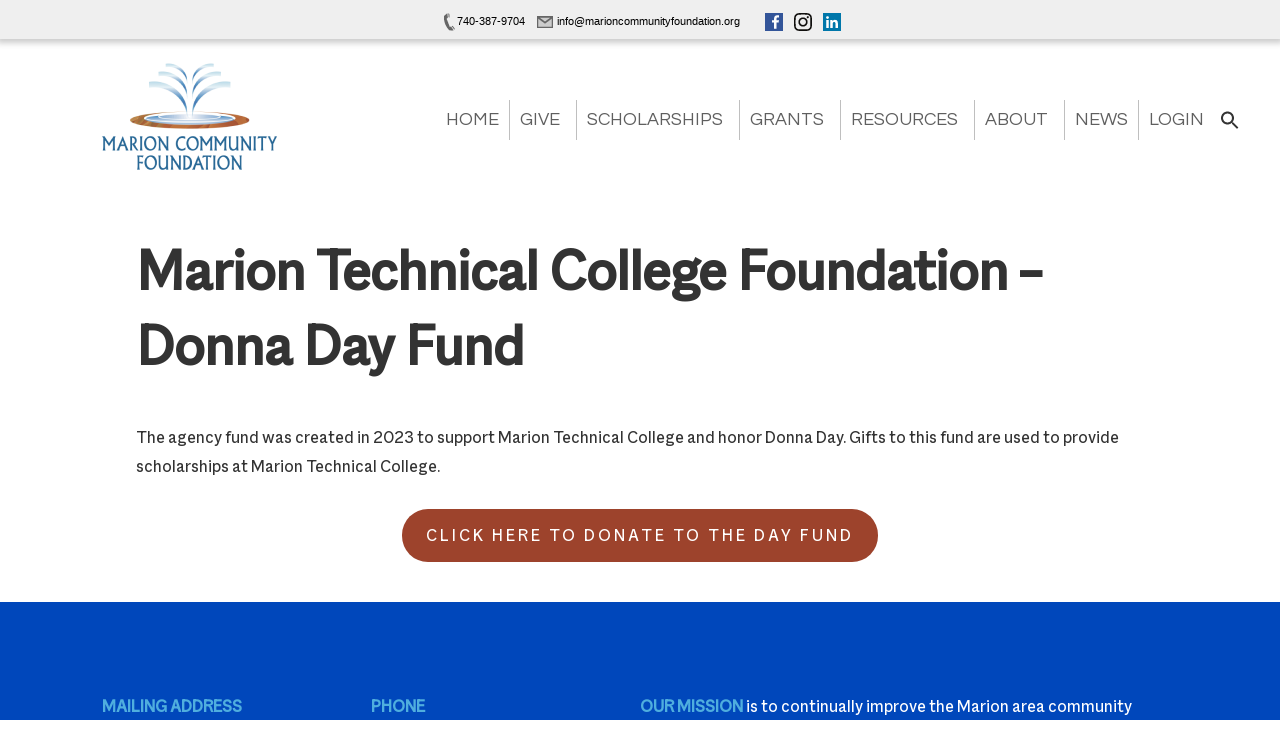

--- FILE ---
content_type: text/html; charset=UTF-8
request_url: https://marioncommunityfoundation.org/fund/marion-technical-college-foundation-donna-day-fund/
body_size: 126607
content:
<!DOCTYPE html>
<html lang="en-US">
<head >
<meta charset="UTF-8" />
<meta name="viewport" content="width=device-width, initial-scale=1" />
<title>Marion Technical College Foundation &#x2d; Donna Day Fund &#x2d; Marion Community Foundation</title>

<!-- The SEO Framework by Sybre Waaijer -->
<meta name="robots" content="max-snippet:-1,max-image-preview:standard,max-video-preview:-1" />
<link rel="canonical" href="https://marioncommunityfoundation.org/fund/marion-technical-college-foundation-donna-day-fund/" />
<meta name="description" content="The agency fund was created in 2023 to support Marion Technical College and honor Donna Day. Gifts to this fund are used to provide scholarships at Marion&#8230;" />
<meta property="og:type" content="article" />
<meta property="og:locale" content="en_US" />
<meta property="og:site_name" content="Marion Community Foundation" />
<meta property="og:title" content="Marion Technical College Foundation &#x2d; Donna Day Fund" />
<meta property="og:description" content="The agency fund was created in 2023 to support Marion Technical College and honor Donna Day. Gifts to this fund are used to provide scholarships at Marion Technical College. Click Here to Donate to&#8230;" />
<meta property="og:url" content="https://marioncommunityfoundation.org/fund/marion-technical-college-foundation-donna-day-fund/" />
<meta property="og:image" content="https://marioncommunityfoundation.org/media/2021/11/MCF-Logo-RGB-small-1.png" />
<meta property="og:image:width" content="300" />
<meta property="og:image:height" content="115" />
<meta property="article:published_time" content="2023-02-06" />
<meta property="article:modified_time" content="2024-05-20" />
<meta property="article:publisher" content="https://www.facebook.com/MarionCommFound" />
<meta name="twitter:card" content="summary_large_image" />
<meta name="twitter:title" content="Marion Technical College Foundation &#x2d; Donna Day Fund" />
<meta name="twitter:description" content="The agency fund was created in 2023 to support Marion Technical College and honor Donna Day. Gifts to this fund are used to provide scholarships at Marion Technical College. Click Here to Donate to&#8230;" />
<meta name="twitter:image" content="https://marioncommunityfoundation.org/media/2021/11/MCF-Logo-RGB-small-1.png" />
<script type="application/ld+json">{"@context":"https://schema.org","@graph":[{"@type":"WebSite","@id":"https://marioncommunityfoundation.org/#/schema/WebSite","url":"https://marioncommunityfoundation.org/","name":"Marion Community Foundation","description":"For you. For Marion. Forever.","inLanguage":"en-US","potentialAction":{"@type":"SearchAction","target":{"@type":"EntryPoint","urlTemplate":"https://marioncommunityfoundation.org/search/{search_term_string}/"},"query-input":"required name=search_term_string"},"publisher":{"@type":"Organization","@id":"https://marioncommunityfoundation.org/#/schema/Organization","name":"Marion Community Foundation","url":"https://marioncommunityfoundation.org/","logo":{"@type":"ImageObject","url":"https://marioncommunityfoundation.org/media/2021/10/MCF-logo-lrg.jpg","contentUrl":"https://marioncommunityfoundation.org/media/2021/10/MCF-logo-lrg.jpg","width":1500,"height":945}}},{"@type":"WebPage","@id":"https://marioncommunityfoundation.org/fund/marion-technical-college-foundation-donna-day-fund/","url":"https://marioncommunityfoundation.org/fund/marion-technical-college-foundation-donna-day-fund/","name":"Marion Technical College Foundation &#x2d; Donna Day Fund &#x2d; Marion Community Foundation","description":"The agency fund was created in 2023 to support Marion Technical College and honor Donna Day. Gifts to this fund are used to provide scholarships at Marion&#8230;","inLanguage":"en-US","isPartOf":{"@id":"https://marioncommunityfoundation.org/#/schema/WebSite"},"breadcrumb":{"@type":"BreadcrumbList","@id":"https://marioncommunityfoundation.org/#/schema/BreadcrumbList","itemListElement":[{"@type":"ListItem","position":1,"item":"https://marioncommunityfoundation.org/","name":"Marion Community Foundation"},{"@type":"ListItem","position":2,"item":"https://marioncommunityfoundation.org/fund-profiles/","name":"Fund Profiles"},{"@type":"ListItem","position":3,"item":"https://marioncommunityfoundation.org/funds/education/","name":"Fund Category: Education"},{"@type":"ListItem","position":4,"name":"Marion Technical College Foundation &#x2d; Donna Day Fund"}]},"potentialAction":{"@type":"ReadAction","target":"https://marioncommunityfoundation.org/fund/marion-technical-college-foundation-donna-day-fund/"},"datePublished":"2023-02-06","dateModified":"2024-05-20"}]}</script>
<!-- / The SEO Framework by Sybre Waaijer | 14.19ms meta | 4.77ms boot -->

<link rel='dns-prefetch' href='//fonts.googleapis.com' />
<link rel='dns-prefetch' href='//maxcdn.bootstrapcdn.com' />
<link rel="alternate" type="application/rss+xml" title="Marion Community Foundation &raquo; Feed" href="https://marioncommunityfoundation.org/feed/" />
<link rel="alternate" type="application/rss+xml" title="Marion Community Foundation &raquo; Comments Feed" href="https://marioncommunityfoundation.org/comments/feed/" />
<link rel="alternate" title="oEmbed (JSON)" type="application/json+oembed" href="https://marioncommunityfoundation.org/wp-json/oembed/1.0/embed?url=https%3A%2F%2Fmarioncommunityfoundation.org%2Ffund%2Fmarion-technical-college-foundation-donna-day-fund%2F" />
<link rel="alternate" title="oEmbed (XML)" type="text/xml+oembed" href="https://marioncommunityfoundation.org/wp-json/oembed/1.0/embed?url=https%3A%2F%2Fmarioncommunityfoundation.org%2Ffund%2Fmarion-technical-college-foundation-donna-day-fund%2F&#038;format=xml" />
<style id='wp-img-auto-sizes-contain-inline-css' type='text/css'>
img:is([sizes=auto i],[sizes^="auto," i]){contain-intrinsic-size:3000px 1500px}
/*# sourceURL=wp-img-auto-sizes-contain-inline-css */
</style>
<link rel='stylesheet' id='editor_plus-plugin-frontend-style-css' href='https://marioncommunityfoundation.org/wp-content/plugins/editorplus/dist/style-gutenberg-frontend-style.css?ver=696df0311885e' type='text/css' media='' />
<link rel='stylesheet' id='genesis-blocks-style-css-css' href='https://marioncommunityfoundation.org/wp-content/plugins/genesis-page-builder/vendor/genesis/blocks/dist/style-blocks.build.css?ver=1735422994' type='text/css' media='all' />
<link rel='stylesheet' id='course-maker-pro-css' href='https://marioncommunityfoundation.org/wp-content/themes/course-maker-pro/style.css?ver=2.0.7' type='text/css' media='all' />
<style id='course-maker-pro-inline-css' type='text/css'>


		.site-container .has-accent-color,
		.site-container .wp-block-button .wp-block-button__link.has-accent-color,
		.site-container .wp-block-button.is-style-outline .wp-block-button__link.has-accent-color {
			color: #25408f;
		}
		.site-container .has-accent-background-color,
		.site-container .wp-block-button .wp-block-button__link.has-accent-background-color,
		.site-container .wp-block-pullquote.is-style-solid-color.has-accent-background-color {
			background-color: #25408f;
		}

		.site-container .wp-block-button.is-style-outline .wp-block-button__link.has-accent-background-color {
			background-color: transparent !important;
			border-color: #25408f !important;
			color: #25408f !important;
		}
		

		.site-container .has-linksbuttons-color,
		.site-container .wp-block-button .wp-block-button__link.has-linksbuttons-color,
		.site-container .wp-block-button.is-style-outline .wp-block-button__link.has-linksbuttons-color {
			color: #095c8e;
		}
		.site-container .has-linksbuttons-background-color,
		.site-container .wp-block-button .wp-block-button__link.has-linksbuttons-background-color,
		.site-container .wp-block-pullquote.is-style-solid-color.has-linksbuttons-background-color {
			background-color: #095c8e;
		}

		.site-container .wp-block-button.is-style-outline .wp-block-button__link.has-linksbuttons-background-color {
			background-color: transparent !important;
			border-color: #095c8e !important;
			color: #095c8e !important;
		}
		

		.site-container .has-hover-color,
		.site-container .wp-block-button .wp-block-button__link.has-hover-color,
		.site-container .wp-block-button.is-style-outline .wp-block-button__link.has-hover-color {
			color: #9d432c;
		}
		.site-container .has-hover-background-color,
		.site-container .wp-block-button .wp-block-button__link.has-hover-background-color,
		.site-container .wp-block-pullquote.is-style-solid-color.has-hover-background-color {
			background-color: #9d432c;
		}

		.site-container .wp-block-button.is-style-outline .wp-block-button__link.has-hover-background-color {
			background-color: transparent !important;
			border-color: #9d432c !important;
			color: #9d432c !important;
		}
		

		.site-container .has-navtext-color,
		.site-container .wp-block-button .wp-block-button__link.has-navtext-color,
		.site-container .wp-block-button.is-style-outline .wp-block-button__link.has-navtext-color {
			color: #717875;
		}
		.site-container .has-navtext-background-color,
		.site-container .wp-block-button .wp-block-button__link.has-navtext-background-color,
		.site-container .wp-block-pullquote.is-style-solid-color.has-navtext-background-color {
			background-color: #717875;
		}

		.site-container .wp-block-button.is-style-outline .wp-block-button__link.has-navtext-background-color {
			background-color: transparent !important;
			border-color: #717875 !important;
			color: #717875 !important;
		}
		

		.site-container .has-headerbg-color,
		.site-container .wp-block-button .wp-block-button__link.has-headerbg-color,
		.site-container .wp-block-button.is-style-outline .wp-block-button__link.has-headerbg-color {
			color: #ffffff;
		}
		.site-container .has-headerbg-background-color,
		.site-container .wp-block-button .wp-block-button__link.has-headerbg-background-color,
		.site-container .wp-block-pullquote.is-style-solid-color.has-headerbg-background-color {
			background-color: #ffffff;
		}

		.site-container .wp-block-button.is-style-outline .wp-block-button__link.has-headerbg-background-color {
			background-color: transparent !important;
			border-color: #ffffff !important;
			color: #ffffff !important;
		}
		

		.site-container .has-footerbg-color,
		.site-container .wp-block-button .wp-block-button__link.has-footerbg-color,
		.site-container .wp-block-button.is-style-outline .wp-block-button__link.has-footerbg-color {
			color: #f2f1ef;
		}
		.site-container .has-footerbg-background-color,
		.site-container .wp-block-button .wp-block-button__link.has-footerbg-background-color,
		.site-container .wp-block-pullquote.is-style-solid-color.has-footerbg-background-color {
			background-color: #f2f1ef;
		}

		.site-container .wp-block-button.is-style-outline .wp-block-button__link.has-footerbg-background-color {
			background-color: transparent !important;
			border-color: #f2f1ef !important;
			color: #f2f1ef !important;
		}
		

		.site-container .has-white-color,
		.site-container .wp-block-button .wp-block-button__link.has-white-color,
		.site-container .wp-block-button.is-style-outline .wp-block-button__link.has-white-color {
			color: #ffffff;
		}
		.site-container .has-white-background-color,
		.site-container .wp-block-button .wp-block-button__link.has-white-background-color,
		.site-container .wp-block-pullquote.is-style-solid-color.has-white-background-color {
			background-color: #ffffff;
		}

		.site-container .wp-block-button.is-style-outline .wp-block-button__link.has-white-background-color {
			background-color: transparent !important;
			border-color: #ffffff !important;
			color: #ffffff !important;
		}
		

		.site-container .has-black-color,
		.site-container .wp-block-button .wp-block-button__link.has-black-color,
		.site-container .wp-block-button.is-style-outline .wp-block-button__link.has-black-color {
			color: #000000;
		}
		.site-container .has-black-background-color,
		.site-container .wp-block-button .wp-block-button__link.has-black-background-color,
		.site-container .wp-block-pullquote.is-style-solid-color.has-black-background-color {
			background-color: #000000;
		}

		.site-container .wp-block-button.is-style-outline .wp-block-button__link.has-black-background-color {
			background-color: transparent !important;
			border-color: #000000 !important;
			color: #000000 !important;
		}
		

		.site-container .has-gray-color,
		.site-container .wp-block-button .wp-block-button__link.has-gray-color,
		.site-container .wp-block-button.is-style-outline .wp-block-button__link.has-gray-color {
			color: #5e6270;
		}
		.site-container .has-gray-background-color,
		.site-container .wp-block-button .wp-block-button__link.has-gray-background-color,
		.site-container .wp-block-pullquote.is-style-solid-color.has-gray-background-color {
			background-color: #5e6270;
		}

		.site-container .wp-block-button.is-style-outline .wp-block-button__link.has-gray-background-color {
			background-color: transparent !important;
			border-color: #5e6270 !important;
			color: #5e6270 !important;
		}
		

		.site-container .has-darkgray-color,
		.site-container .wp-block-button .wp-block-button__link.has-darkgray-color,
		.site-container .wp-block-button.is-style-outline .wp-block-button__link.has-darkgray-color {
			color: #464f56;
		}
		.site-container .has-darkgray-background-color,
		.site-container .wp-block-button .wp-block-button__link.has-darkgray-background-color,
		.site-container .wp-block-pullquote.is-style-solid-color.has-darkgray-background-color {
			background-color: #464f56;
		}

		.site-container .wp-block-button.is-style-outline .wp-block-button__link.has-darkgray-background-color {
			background-color: transparent !important;
			border-color: #464f56 !important;
			color: #464f56 !important;
		}
		
		/* ---------- MAIN ACCENT ---------- */
		.home .site-header.sticky.scrolled .site-title a,
		body:not(.home) .site-header .site-title a,
		.entry-content .featured-articles button.slick-arrow > span,
		.entry-content .featured-articles ul.slick-dots li button::before,
		.entry-content .featured-articles ul.slick-dots li.slick-active button:before,
		body:not(.home) main.content .entry .gform_confirmation_message {
			color: #25408f !important;
		}

		.wp-block-button .wp-block-button__link:not(.has-background),
		.ab-block-button .ab-button,
		.menu-toggle,
		.cm-featured-post .widget-wrap > article > .stripe,
		.entry-content .featured-articles .featured-article {
			background-color: #25408f !important;
		}

		.wp-block-button.is-style-outline .wp-block-button__link:not(.has-background):not(.has-text-color) {
			background-color: transparent !important;
			border-color: #25408f !important;
			color: #25408f !important;
		}

		.sidebar .widget,
		body:not(.home) main.content .entry .gform_confirmation_message {
			border-color: #25408f !important;
		}
		/* ---------- LINKS / BUTTONS ---------- */
		archive-pagination .active a,
		body:not(.home) .button,
		.sidebar .enews-widget input[type="submit"],
		button:not([id*="slick-"]):not([class*="gs-faq__question"]),
		input[type="button"],
		input[type="reset"],
		input[type="submit"],
		.menu-toggle:focus,
		.menu-toggle:hover,
		.archive-pagination li a:focus,
		.archive-pagination li a:hover,
		.wp-block-button:not(.is-style-outline) .wp-block-button__link:not(.has-background) {
			background-color: #095c8e !important;
		}

		.site-inner a:not(.button):not(.wp-block-button__link),
		.subtitle,
		.footer-widgets a, {
			color: #095c8e !important;
		}

		.footer-widgets a,
		.front-page-testimonials .testimonial-author-img img,
		.menu-toggle,
		.menu-toggle:focus,
		.menu-toggle:hover,
		.sub-menu-toggle {
			border-color: #095c8e !important;
		}

		#menu-social-menu li > a svg,
		#menu-social-menu li > a svg {
			fill: #095c8e !important;
		}

		.wp-block-button.is-style-outline .wp-block-button__link:not(.has-background):not(.has-text-color) {
			background-color: transparent !important;
		    border-color: #095c8e !important;
			color: #095c8e !important;
		}
		/* ---------- HOVER ---------- */
		.home .site-header.sticky.scrolled .site-title a:hover,
		.home .site-header.sticky.scrolled .site-title a:focus,
		body:not(.home) .site-header .site-title a:hover,
		body:not(.home) .site-header .site-title a:focus,
		.home .site-header.sticky.scrolled .genesis-nav-menu .current-menu-item > a,
		.home .site-header.sticky.scrolled .genesis-nav-menu a:focus,
		.home .site-header.sticky.scrolled .genesis-nav-menu a:hover,
		body:not(.home) .site-header .genesis-nav-menu .current-menu-parent > a,
		body:not(.home) .site-header .genesis-nav-menu .current-menu-item > a,
		body:not(.home) .site-header .genesis-nav-menu a:focus,
		body:not(.home) .site-header .genesis-nav-menu a:hover,
		.site-footer .genesis-nav-menu .current-menu-item > a,
		.site-footer .genesis-nav-menu a:focus,
		.site-footer .genesis-nav-menu a:hover,
		.site-footer a:hover,
		.site-footer a:focus,
		.footer-widgets .footer-widgets-2 a:hover,
		.footer-widgets .footer-widgets-2 a:focus,
		.site-inner a:not(.button):not(.wp-block-button__link):hover,
		.site-inner a:not(.button):not(.wp-block-button__link):focus,
		.entry-content ul.blog-categories > li.current-cat a {
			color: #9d432c !important;
		}

		.sidebar .enews-widget input[type="submit"]:focus,
		.sidebar .enews-widget input[type="submit"]:hover,
		.home #genesis-content > div:not(.home-welcome) .button:focus,
		.home #genesis-content > div:not(.home-welcome) .button:hover,
		body:not(.home) .button:focus,
		body:not(.home) .button:hover,
		button:not([id*="slick-"]):not([class*="gs-faq__question"]):focus,
		button:not([id*="slick-"]):not([class*="gs-faq__question"]):hover,
		input[type="button"]:focus,
		input[type="button"]:hover,
		input[type="reset"]:focus,
		input[type="reset"]:hover,
		input[type="submit"]:focus,
		input[type="submit"]:hover,
		.home .widget .button:focus,
		.home .widget .button:focus p,
		.home .widget .button:focus p a,
		.home .widget .button:hover,
		.home .widget .button:hover p,
		.home .widget .button:hover p a,
		.content .wp-block-button .wp-block-button__link:hover,
		.content .wp-block-button .wp-block-button__link:focus,
		.gform_wrapper .gform_footer input.button:hover,
		.gform_wrapper .gform_footer input.button:focus {
			background-color: #9d432c !important;
		}

		.wp-block-button .wp-block-button__link:not(.has-background):not(.has-text-color):hover {
		    background-color: #9d432c !important;
			color: #ffffff;
		}

		/* Outline Buttons */
		.wp-block-button.is-style-outline .wp-block-button__link:not(.has-background):not(.has-text-color):hover,
		.wp-block-button.is-style-outline .wp-block-button__link.has-linksbuttons-background-color:hover {
			background-color: #9d432c !important;
		    border-color: #9d432c !important;
			color: #fff !important;
		}

		.home .site-header.sticky.scrolled .genesis-nav-menu .current-menu-item > a > span,
		body:not(.home) .site-header .genesis-nav-menu .current-menu-item > a > span,
		.home .site-header.sticky.scrolled .genesis-nav-menu .current-menu-parent > a > span,
		body:not(.home) .site-header .genesis-nav-menu .current-menu-parent > a > span,
		.home .site-header.sticky.scrolled .genesis-nav-menu a:focus > span,
		body:not(.home) .site-header .genesis-nav-menu a:focus > span,
		.home .site-header.sticky.scrolled .genesis-nav-menu a:hover > span,
		body:not(.home) .site-header .genesis-nav-menu a:hover > span,
		.site-footer a:focus,
		.site-footer a:hover {
			border-bottom-color: #9d432c !important;
		}

		.front-page-testimonials .testimonial-author-img img {
			border-color: #9d432c !important;
		}

		#menu-social-menu li > a:focus svg,
		#menu-social-menu li > a:hover svg {
			fill: #9d432c !important;
		}
		/* ---------- NAV TEXT ---------- */
		#menu-social-menu li,
		#menu-social-menu li > a:focus,
		#menu-social-menu li > a:hover,
		.home .site-header.sticky.scrolled .genesis-nav-menu a,
		body:not(.home) .site-header .genesis-nav-menu a,
		.footer-widgets .footer-widgets-1 a,
		.footer-widgets .widget-area a.button,
		.site-footer,
		.site-footer a,
		.body.home .site-header.sticky.scrolled .site-description,
		.body.home .site-header:not(.sticky) .site-description,
		.body:not(.home) .site-header .site-description,
		site-footer .genesis-nav-menu a {
			color: #717875 !important;
		}

		.site-footer a {
			border-bottom-color: #717875 !important;
		}
		
		/* ---------- HEADER BG ---------- */
		.home .site-header:not(.sticky),
		.home .site-header.sticky.scrolled,
		body:not(.home) .site-header,
		.entry-content.blog-posts-grid > .alignfull {
			background-color: #ffffff !important;
		}

		@media screen and (max-width: 1024px) {
			.home .site-header {
				background-color: #ffffff !important;
			}
		}
		/* ---------- FOOTER BG ---------- */
		.site-footer {
			background-color: #f2f1ef !important;
		}
		
/*# sourceURL=course-maker-pro-inline-css */
</style>
<style id='wp-emoji-styles-inline-css' type='text/css'>

	img.wp-smiley, img.emoji {
		display: inline !important;
		border: none !important;
		box-shadow: none !important;
		height: 1em !important;
		width: 1em !important;
		margin: 0 0.07em !important;
		vertical-align: -0.1em !important;
		background: none !important;
		padding: 0 !important;
	}
/*# sourceURL=wp-emoji-styles-inline-css */
</style>
<style id='wp-block-library-inline-css' type='text/css'>
:root{--wp-block-synced-color:#7a00df;--wp-block-synced-color--rgb:122,0,223;--wp-bound-block-color:var(--wp-block-synced-color);--wp-editor-canvas-background:#ddd;--wp-admin-theme-color:#007cba;--wp-admin-theme-color--rgb:0,124,186;--wp-admin-theme-color-darker-10:#006ba1;--wp-admin-theme-color-darker-10--rgb:0,107,160.5;--wp-admin-theme-color-darker-20:#005a87;--wp-admin-theme-color-darker-20--rgb:0,90,135;--wp-admin-border-width-focus:2px}@media (min-resolution:192dpi){:root{--wp-admin-border-width-focus:1.5px}}.wp-element-button{cursor:pointer}:root .has-very-light-gray-background-color{background-color:#eee}:root .has-very-dark-gray-background-color{background-color:#313131}:root .has-very-light-gray-color{color:#eee}:root .has-very-dark-gray-color{color:#313131}:root .has-vivid-green-cyan-to-vivid-cyan-blue-gradient-background{background:linear-gradient(135deg,#00d084,#0693e3)}:root .has-purple-crush-gradient-background{background:linear-gradient(135deg,#34e2e4,#4721fb 50%,#ab1dfe)}:root .has-hazy-dawn-gradient-background{background:linear-gradient(135deg,#faaca8,#dad0ec)}:root .has-subdued-olive-gradient-background{background:linear-gradient(135deg,#fafae1,#67a671)}:root .has-atomic-cream-gradient-background{background:linear-gradient(135deg,#fdd79a,#004a59)}:root .has-nightshade-gradient-background{background:linear-gradient(135deg,#330968,#31cdcf)}:root .has-midnight-gradient-background{background:linear-gradient(135deg,#020381,#2874fc)}:root{--wp--preset--font-size--normal:16px;--wp--preset--font-size--huge:42px}.has-regular-font-size{font-size:1em}.has-larger-font-size{font-size:2.625em}.has-normal-font-size{font-size:var(--wp--preset--font-size--normal)}.has-huge-font-size{font-size:var(--wp--preset--font-size--huge)}.has-text-align-center{text-align:center}.has-text-align-left{text-align:left}.has-text-align-right{text-align:right}.has-fit-text{white-space:nowrap!important}#end-resizable-editor-section{display:none}.aligncenter{clear:both}.items-justified-left{justify-content:flex-start}.items-justified-center{justify-content:center}.items-justified-right{justify-content:flex-end}.items-justified-space-between{justify-content:space-between}.screen-reader-text{border:0;clip-path:inset(50%);height:1px;margin:-1px;overflow:hidden;padding:0;position:absolute;width:1px;word-wrap:normal!important}.screen-reader-text:focus{background-color:#ddd;clip-path:none;color:#444;display:block;font-size:1em;height:auto;left:5px;line-height:normal;padding:15px 23px 14px;text-decoration:none;top:5px;width:auto;z-index:100000}html :where(.has-border-color){border-style:solid}html :where([style*=border-top-color]){border-top-style:solid}html :where([style*=border-right-color]){border-right-style:solid}html :where([style*=border-bottom-color]){border-bottom-style:solid}html :where([style*=border-left-color]){border-left-style:solid}html :where([style*=border-width]){border-style:solid}html :where([style*=border-top-width]){border-top-style:solid}html :where([style*=border-right-width]){border-right-style:solid}html :where([style*=border-bottom-width]){border-bottom-style:solid}html :where([style*=border-left-width]){border-left-style:solid}html :where(img[class*=wp-image-]){height:auto;max-width:100%}:where(figure){margin:0 0 1em}html :where(.is-position-sticky){--wp-admin--admin-bar--position-offset:var(--wp-admin--admin-bar--height,0px)}@media screen and (max-width:600px){html :where(.is-position-sticky){--wp-admin--admin-bar--position-offset:0px}}

/*# sourceURL=wp-block-library-inline-css */
</style><style id='wp-block-button-inline-css' type='text/css'>
.wp-block-button__link{align-content:center;box-sizing:border-box;cursor:pointer;display:inline-block;height:100%;text-align:center;word-break:break-word}.wp-block-button__link.aligncenter{text-align:center}.wp-block-button__link.alignright{text-align:right}:where(.wp-block-button__link){border-radius:9999px;box-shadow:none;padding:calc(.667em + 2px) calc(1.333em + 2px);text-decoration:none}.wp-block-button[style*=text-decoration] .wp-block-button__link{text-decoration:inherit}.wp-block-buttons>.wp-block-button.has-custom-width{max-width:none}.wp-block-buttons>.wp-block-button.has-custom-width .wp-block-button__link{width:100%}.wp-block-buttons>.wp-block-button.has-custom-font-size .wp-block-button__link{font-size:inherit}.wp-block-buttons>.wp-block-button.wp-block-button__width-25{width:calc(25% - var(--wp--style--block-gap, .5em)*.75)}.wp-block-buttons>.wp-block-button.wp-block-button__width-50{width:calc(50% - var(--wp--style--block-gap, .5em)*.5)}.wp-block-buttons>.wp-block-button.wp-block-button__width-75{width:calc(75% - var(--wp--style--block-gap, .5em)*.25)}.wp-block-buttons>.wp-block-button.wp-block-button__width-100{flex-basis:100%;width:100%}.wp-block-buttons.is-vertical>.wp-block-button.wp-block-button__width-25{width:25%}.wp-block-buttons.is-vertical>.wp-block-button.wp-block-button__width-50{width:50%}.wp-block-buttons.is-vertical>.wp-block-button.wp-block-button__width-75{width:75%}.wp-block-button.is-style-squared,.wp-block-button__link.wp-block-button.is-style-squared{border-radius:0}.wp-block-button.no-border-radius,.wp-block-button__link.no-border-radius{border-radius:0!important}:root :where(.wp-block-button .wp-block-button__link.is-style-outline),:root :where(.wp-block-button.is-style-outline>.wp-block-button__link){border:2px solid;padding:.667em 1.333em}:root :where(.wp-block-button .wp-block-button__link.is-style-outline:not(.has-text-color)),:root :where(.wp-block-button.is-style-outline>.wp-block-button__link:not(.has-text-color)){color:currentColor}:root :where(.wp-block-button .wp-block-button__link.is-style-outline:not(.has-background)),:root :where(.wp-block-button.is-style-outline>.wp-block-button__link:not(.has-background)){background-color:initial;background-image:none}
/*# sourceURL=https://marioncommunityfoundation.org/wp-includes/blocks/button/style.min.css */
</style>
<style id='wp-block-image-inline-css' type='text/css'>
.wp-block-image>a,.wp-block-image>figure>a{display:inline-block}.wp-block-image img{box-sizing:border-box;height:auto;max-width:100%;vertical-align:bottom}@media not (prefers-reduced-motion){.wp-block-image img.hide{visibility:hidden}.wp-block-image img.show{animation:show-content-image .4s}}.wp-block-image[style*=border-radius] img,.wp-block-image[style*=border-radius]>a{border-radius:inherit}.wp-block-image.has-custom-border img{box-sizing:border-box}.wp-block-image.aligncenter{text-align:center}.wp-block-image.alignfull>a,.wp-block-image.alignwide>a{width:100%}.wp-block-image.alignfull img,.wp-block-image.alignwide img{height:auto;width:100%}.wp-block-image .aligncenter,.wp-block-image .alignleft,.wp-block-image .alignright,.wp-block-image.aligncenter,.wp-block-image.alignleft,.wp-block-image.alignright{display:table}.wp-block-image .aligncenter>figcaption,.wp-block-image .alignleft>figcaption,.wp-block-image .alignright>figcaption,.wp-block-image.aligncenter>figcaption,.wp-block-image.alignleft>figcaption,.wp-block-image.alignright>figcaption{caption-side:bottom;display:table-caption}.wp-block-image .alignleft{float:left;margin:.5em 1em .5em 0}.wp-block-image .alignright{float:right;margin:.5em 0 .5em 1em}.wp-block-image .aligncenter{margin-left:auto;margin-right:auto}.wp-block-image :where(figcaption){margin-bottom:1em;margin-top:.5em}.wp-block-image.is-style-circle-mask img{border-radius:9999px}@supports ((-webkit-mask-image:none) or (mask-image:none)) or (-webkit-mask-image:none){.wp-block-image.is-style-circle-mask img{border-radius:0;-webkit-mask-image:url('data:image/svg+xml;utf8,<svg viewBox="0 0 100 100" xmlns="http://www.w3.org/2000/svg"><circle cx="50" cy="50" r="50"/></svg>');mask-image:url('data:image/svg+xml;utf8,<svg viewBox="0 0 100 100" xmlns="http://www.w3.org/2000/svg"><circle cx="50" cy="50" r="50"/></svg>');mask-mode:alpha;-webkit-mask-position:center;mask-position:center;-webkit-mask-repeat:no-repeat;mask-repeat:no-repeat;-webkit-mask-size:contain;mask-size:contain}}:root :where(.wp-block-image.is-style-rounded img,.wp-block-image .is-style-rounded img){border-radius:9999px}.wp-block-image figure{margin:0}.wp-lightbox-container{display:flex;flex-direction:column;position:relative}.wp-lightbox-container img{cursor:zoom-in}.wp-lightbox-container img:hover+button{opacity:1}.wp-lightbox-container button{align-items:center;backdrop-filter:blur(16px) saturate(180%);background-color:#5a5a5a40;border:none;border-radius:4px;cursor:zoom-in;display:flex;height:20px;justify-content:center;opacity:0;padding:0;position:absolute;right:16px;text-align:center;top:16px;width:20px;z-index:100}@media not (prefers-reduced-motion){.wp-lightbox-container button{transition:opacity .2s ease}}.wp-lightbox-container button:focus-visible{outline:3px auto #5a5a5a40;outline:3px auto -webkit-focus-ring-color;outline-offset:3px}.wp-lightbox-container button:hover{cursor:pointer;opacity:1}.wp-lightbox-container button:focus{opacity:1}.wp-lightbox-container button:focus,.wp-lightbox-container button:hover,.wp-lightbox-container button:not(:hover):not(:active):not(.has-background){background-color:#5a5a5a40;border:none}.wp-lightbox-overlay{box-sizing:border-box;cursor:zoom-out;height:100vh;left:0;overflow:hidden;position:fixed;top:0;visibility:hidden;width:100%;z-index:100000}.wp-lightbox-overlay .close-button{align-items:center;cursor:pointer;display:flex;justify-content:center;min-height:40px;min-width:40px;padding:0;position:absolute;right:calc(env(safe-area-inset-right) + 16px);top:calc(env(safe-area-inset-top) + 16px);z-index:5000000}.wp-lightbox-overlay .close-button:focus,.wp-lightbox-overlay .close-button:hover,.wp-lightbox-overlay .close-button:not(:hover):not(:active):not(.has-background){background:none;border:none}.wp-lightbox-overlay .lightbox-image-container{height:var(--wp--lightbox-container-height);left:50%;overflow:hidden;position:absolute;top:50%;transform:translate(-50%,-50%);transform-origin:top left;width:var(--wp--lightbox-container-width);z-index:9999999999}.wp-lightbox-overlay .wp-block-image{align-items:center;box-sizing:border-box;display:flex;height:100%;justify-content:center;margin:0;position:relative;transform-origin:0 0;width:100%;z-index:3000000}.wp-lightbox-overlay .wp-block-image img{height:var(--wp--lightbox-image-height);min-height:var(--wp--lightbox-image-height);min-width:var(--wp--lightbox-image-width);width:var(--wp--lightbox-image-width)}.wp-lightbox-overlay .wp-block-image figcaption{display:none}.wp-lightbox-overlay button{background:none;border:none}.wp-lightbox-overlay .scrim{background-color:#fff;height:100%;opacity:.9;position:absolute;width:100%;z-index:2000000}.wp-lightbox-overlay.active{visibility:visible}@media not (prefers-reduced-motion){.wp-lightbox-overlay.active{animation:turn-on-visibility .25s both}.wp-lightbox-overlay.active img{animation:turn-on-visibility .35s both}.wp-lightbox-overlay.show-closing-animation:not(.active){animation:turn-off-visibility .35s both}.wp-lightbox-overlay.show-closing-animation:not(.active) img{animation:turn-off-visibility .25s both}.wp-lightbox-overlay.zoom.active{animation:none;opacity:1;visibility:visible}.wp-lightbox-overlay.zoom.active .lightbox-image-container{animation:lightbox-zoom-in .4s}.wp-lightbox-overlay.zoom.active .lightbox-image-container img{animation:none}.wp-lightbox-overlay.zoom.active .scrim{animation:turn-on-visibility .4s forwards}.wp-lightbox-overlay.zoom.show-closing-animation:not(.active){animation:none}.wp-lightbox-overlay.zoom.show-closing-animation:not(.active) .lightbox-image-container{animation:lightbox-zoom-out .4s}.wp-lightbox-overlay.zoom.show-closing-animation:not(.active) .lightbox-image-container img{animation:none}.wp-lightbox-overlay.zoom.show-closing-animation:not(.active) .scrim{animation:turn-off-visibility .4s forwards}}@keyframes show-content-image{0%{visibility:hidden}99%{visibility:hidden}to{visibility:visible}}@keyframes turn-on-visibility{0%{opacity:0}to{opacity:1}}@keyframes turn-off-visibility{0%{opacity:1;visibility:visible}99%{opacity:0;visibility:visible}to{opacity:0;visibility:hidden}}@keyframes lightbox-zoom-in{0%{transform:translate(calc((-100vw + var(--wp--lightbox-scrollbar-width))/2 + var(--wp--lightbox-initial-left-position)),calc(-50vh + var(--wp--lightbox-initial-top-position))) scale(var(--wp--lightbox-scale))}to{transform:translate(-50%,-50%) scale(1)}}@keyframes lightbox-zoom-out{0%{transform:translate(-50%,-50%) scale(1);visibility:visible}99%{visibility:visible}to{transform:translate(calc((-100vw + var(--wp--lightbox-scrollbar-width))/2 + var(--wp--lightbox-initial-left-position)),calc(-50vh + var(--wp--lightbox-initial-top-position))) scale(var(--wp--lightbox-scale));visibility:hidden}}
/*# sourceURL=https://marioncommunityfoundation.org/wp-includes/blocks/image/style.min.css */
</style>
<style id='wp-block-buttons-inline-css' type='text/css'>
.wp-block-buttons{box-sizing:border-box}.wp-block-buttons.is-vertical{flex-direction:column}.wp-block-buttons.is-vertical>.wp-block-button:last-child{margin-bottom:0}.wp-block-buttons>.wp-block-button{display:inline-block;margin:0}.wp-block-buttons.is-content-justification-left{justify-content:flex-start}.wp-block-buttons.is-content-justification-left.is-vertical{align-items:flex-start}.wp-block-buttons.is-content-justification-center{justify-content:center}.wp-block-buttons.is-content-justification-center.is-vertical{align-items:center}.wp-block-buttons.is-content-justification-right{justify-content:flex-end}.wp-block-buttons.is-content-justification-right.is-vertical{align-items:flex-end}.wp-block-buttons.is-content-justification-space-between{justify-content:space-between}.wp-block-buttons.aligncenter{text-align:center}.wp-block-buttons:not(.is-content-justification-space-between,.is-content-justification-right,.is-content-justification-left,.is-content-justification-center) .wp-block-button.aligncenter{margin-left:auto;margin-right:auto;width:100%}.wp-block-buttons[style*=text-decoration] .wp-block-button,.wp-block-buttons[style*=text-decoration] .wp-block-button__link{text-decoration:inherit}.wp-block-buttons.has-custom-font-size .wp-block-button__link{font-size:inherit}.wp-block-buttons .wp-block-button__link{width:100%}.wp-block-button.aligncenter{text-align:center}
/*# sourceURL=https://marioncommunityfoundation.org/wp-includes/blocks/buttons/style.min.css */
</style>
<style id='wp-block-columns-inline-css' type='text/css'>
.wp-block-columns{box-sizing:border-box;display:flex;flex-wrap:wrap!important}@media (min-width:782px){.wp-block-columns{flex-wrap:nowrap!important}}.wp-block-columns{align-items:normal!important}.wp-block-columns.are-vertically-aligned-top{align-items:flex-start}.wp-block-columns.are-vertically-aligned-center{align-items:center}.wp-block-columns.are-vertically-aligned-bottom{align-items:flex-end}@media (max-width:781px){.wp-block-columns:not(.is-not-stacked-on-mobile)>.wp-block-column{flex-basis:100%!important}}@media (min-width:782px){.wp-block-columns:not(.is-not-stacked-on-mobile)>.wp-block-column{flex-basis:0;flex-grow:1}.wp-block-columns:not(.is-not-stacked-on-mobile)>.wp-block-column[style*=flex-basis]{flex-grow:0}}.wp-block-columns.is-not-stacked-on-mobile{flex-wrap:nowrap!important}.wp-block-columns.is-not-stacked-on-mobile>.wp-block-column{flex-basis:0;flex-grow:1}.wp-block-columns.is-not-stacked-on-mobile>.wp-block-column[style*=flex-basis]{flex-grow:0}:where(.wp-block-columns){margin-bottom:1.75em}:where(.wp-block-columns.has-background){padding:1.25em 2.375em}.wp-block-column{flex-grow:1;min-width:0;overflow-wrap:break-word;word-break:break-word}.wp-block-column.is-vertically-aligned-top{align-self:flex-start}.wp-block-column.is-vertically-aligned-center{align-self:center}.wp-block-column.is-vertically-aligned-bottom{align-self:flex-end}.wp-block-column.is-vertically-aligned-stretch{align-self:stretch}.wp-block-column.is-vertically-aligned-bottom,.wp-block-column.is-vertically-aligned-center,.wp-block-column.is-vertically-aligned-top{width:100%}
/*# sourceURL=https://marioncommunityfoundation.org/wp-includes/blocks/columns/style.min.css */
</style>
<style id='wp-block-paragraph-inline-css' type='text/css'>
.is-small-text{font-size:.875em}.is-regular-text{font-size:1em}.is-large-text{font-size:2.25em}.is-larger-text{font-size:3em}.has-drop-cap:not(:focus):first-letter{float:left;font-size:8.4em;font-style:normal;font-weight:100;line-height:.68;margin:.05em .1em 0 0;text-transform:uppercase}body.rtl .has-drop-cap:not(:focus):first-letter{float:none;margin-left:.1em}p.has-drop-cap.has-background{overflow:hidden}:root :where(p.has-background){padding:1.25em 2.375em}:where(p.has-text-color:not(.has-link-color)) a{color:inherit}p.has-text-align-left[style*="writing-mode:vertical-lr"],p.has-text-align-right[style*="writing-mode:vertical-rl"]{rotate:180deg}
/*# sourceURL=https://marioncommunityfoundation.org/wp-includes/blocks/paragraph/style.min.css */
</style>
<style id='global-styles-inline-css' type='text/css'>
:root{--wp--preset--aspect-ratio--square: 1;--wp--preset--aspect-ratio--4-3: 4/3;--wp--preset--aspect-ratio--3-4: 3/4;--wp--preset--aspect-ratio--3-2: 3/2;--wp--preset--aspect-ratio--2-3: 2/3;--wp--preset--aspect-ratio--16-9: 16/9;--wp--preset--aspect-ratio--9-16: 9/16;--wp--preset--color--black: #000000;--wp--preset--color--cyan-bluish-gray: #abb8c3;--wp--preset--color--white: #ffffff;--wp--preset--color--pale-pink: #f78da7;--wp--preset--color--vivid-red: #cf2e2e;--wp--preset--color--luminous-vivid-orange: #ff6900;--wp--preset--color--luminous-vivid-amber: #fcb900;--wp--preset--color--light-green-cyan: #7bdcb5;--wp--preset--color--vivid-green-cyan: #00d084;--wp--preset--color--pale-cyan-blue: #8ed1fc;--wp--preset--color--vivid-cyan-blue: #0693e3;--wp--preset--color--vivid-purple: #9b51e0;--wp--preset--color--accent: #25408f;--wp--preset--color--linksbuttons: #095c8e;--wp--preset--color--hover: #9d432c;--wp--preset--color--navtext: #717875;--wp--preset--color--headerbg: #ffffff;--wp--preset--color--footerbg: #f2f1ef;--wp--preset--color--gray: #5e6270;--wp--preset--color--darkgray: #464f56;--wp--preset--gradient--vivid-cyan-blue-to-vivid-purple: linear-gradient(135deg,rgb(6,147,227) 0%,rgb(155,81,224) 100%);--wp--preset--gradient--light-green-cyan-to-vivid-green-cyan: linear-gradient(135deg,rgb(122,220,180) 0%,rgb(0,208,130) 100%);--wp--preset--gradient--luminous-vivid-amber-to-luminous-vivid-orange: linear-gradient(135deg,rgb(252,185,0) 0%,rgb(255,105,0) 100%);--wp--preset--gradient--luminous-vivid-orange-to-vivid-red: linear-gradient(135deg,rgb(255,105,0) 0%,rgb(207,46,46) 100%);--wp--preset--gradient--very-light-gray-to-cyan-bluish-gray: linear-gradient(135deg,rgb(238,238,238) 0%,rgb(169,184,195) 100%);--wp--preset--gradient--cool-to-warm-spectrum: linear-gradient(135deg,rgb(74,234,220) 0%,rgb(151,120,209) 20%,rgb(207,42,186) 40%,rgb(238,44,130) 60%,rgb(251,105,98) 80%,rgb(254,248,76) 100%);--wp--preset--gradient--blush-light-purple: linear-gradient(135deg,rgb(255,206,236) 0%,rgb(152,150,240) 100%);--wp--preset--gradient--blush-bordeaux: linear-gradient(135deg,rgb(254,205,165) 0%,rgb(254,45,45) 50%,rgb(107,0,62) 100%);--wp--preset--gradient--luminous-dusk: linear-gradient(135deg,rgb(255,203,112) 0%,rgb(199,81,192) 50%,rgb(65,88,208) 100%);--wp--preset--gradient--pale-ocean: linear-gradient(135deg,rgb(255,245,203) 0%,rgb(182,227,212) 50%,rgb(51,167,181) 100%);--wp--preset--gradient--electric-grass: linear-gradient(135deg,rgb(202,248,128) 0%,rgb(113,206,126) 100%);--wp--preset--gradient--midnight: linear-gradient(135deg,rgb(2,3,129) 0%,rgb(40,116,252) 100%);--wp--preset--font-size--small: 13px;--wp--preset--font-size--medium: 20px;--wp--preset--font-size--large: 36px;--wp--preset--font-size--x-large: 42px;--wp--preset--spacing--20: 0.44rem;--wp--preset--spacing--30: 0.67rem;--wp--preset--spacing--40: 1rem;--wp--preset--spacing--50: 1.5rem;--wp--preset--spacing--60: 2.25rem;--wp--preset--spacing--70: 3.38rem;--wp--preset--spacing--80: 5.06rem;--wp--preset--shadow--natural: 6px 6px 9px rgba(0, 0, 0, 0.2);--wp--preset--shadow--deep: 12px 12px 50px rgba(0, 0, 0, 0.4);--wp--preset--shadow--sharp: 6px 6px 0px rgba(0, 0, 0, 0.2);--wp--preset--shadow--outlined: 6px 6px 0px -3px rgb(255, 255, 255), 6px 6px rgb(0, 0, 0);--wp--preset--shadow--crisp: 6px 6px 0px rgb(0, 0, 0);}:where(.is-layout-flex){gap: 0.5em;}:where(.is-layout-grid){gap: 0.5em;}body .is-layout-flex{display: flex;}.is-layout-flex{flex-wrap: wrap;align-items: center;}.is-layout-flex > :is(*, div){margin: 0;}body .is-layout-grid{display: grid;}.is-layout-grid > :is(*, div){margin: 0;}:where(.wp-block-columns.is-layout-flex){gap: 2em;}:where(.wp-block-columns.is-layout-grid){gap: 2em;}:where(.wp-block-post-template.is-layout-flex){gap: 1.25em;}:where(.wp-block-post-template.is-layout-grid){gap: 1.25em;}.has-black-color{color: var(--wp--preset--color--black) !important;}.has-cyan-bluish-gray-color{color: var(--wp--preset--color--cyan-bluish-gray) !important;}.has-white-color{color: var(--wp--preset--color--white) !important;}.has-pale-pink-color{color: var(--wp--preset--color--pale-pink) !important;}.has-vivid-red-color{color: var(--wp--preset--color--vivid-red) !important;}.has-luminous-vivid-orange-color{color: var(--wp--preset--color--luminous-vivid-orange) !important;}.has-luminous-vivid-amber-color{color: var(--wp--preset--color--luminous-vivid-amber) !important;}.has-light-green-cyan-color{color: var(--wp--preset--color--light-green-cyan) !important;}.has-vivid-green-cyan-color{color: var(--wp--preset--color--vivid-green-cyan) !important;}.has-pale-cyan-blue-color{color: var(--wp--preset--color--pale-cyan-blue) !important;}.has-vivid-cyan-blue-color{color: var(--wp--preset--color--vivid-cyan-blue) !important;}.has-vivid-purple-color{color: var(--wp--preset--color--vivid-purple) !important;}.has-black-background-color{background-color: var(--wp--preset--color--black) !important;}.has-cyan-bluish-gray-background-color{background-color: var(--wp--preset--color--cyan-bluish-gray) !important;}.has-white-background-color{background-color: var(--wp--preset--color--white) !important;}.has-pale-pink-background-color{background-color: var(--wp--preset--color--pale-pink) !important;}.has-vivid-red-background-color{background-color: var(--wp--preset--color--vivid-red) !important;}.has-luminous-vivid-orange-background-color{background-color: var(--wp--preset--color--luminous-vivid-orange) !important;}.has-luminous-vivid-amber-background-color{background-color: var(--wp--preset--color--luminous-vivid-amber) !important;}.has-light-green-cyan-background-color{background-color: var(--wp--preset--color--light-green-cyan) !important;}.has-vivid-green-cyan-background-color{background-color: var(--wp--preset--color--vivid-green-cyan) !important;}.has-pale-cyan-blue-background-color{background-color: var(--wp--preset--color--pale-cyan-blue) !important;}.has-vivid-cyan-blue-background-color{background-color: var(--wp--preset--color--vivid-cyan-blue) !important;}.has-vivid-purple-background-color{background-color: var(--wp--preset--color--vivid-purple) !important;}.has-black-border-color{border-color: var(--wp--preset--color--black) !important;}.has-cyan-bluish-gray-border-color{border-color: var(--wp--preset--color--cyan-bluish-gray) !important;}.has-white-border-color{border-color: var(--wp--preset--color--white) !important;}.has-pale-pink-border-color{border-color: var(--wp--preset--color--pale-pink) !important;}.has-vivid-red-border-color{border-color: var(--wp--preset--color--vivid-red) !important;}.has-luminous-vivid-orange-border-color{border-color: var(--wp--preset--color--luminous-vivid-orange) !important;}.has-luminous-vivid-amber-border-color{border-color: var(--wp--preset--color--luminous-vivid-amber) !important;}.has-light-green-cyan-border-color{border-color: var(--wp--preset--color--light-green-cyan) !important;}.has-vivid-green-cyan-border-color{border-color: var(--wp--preset--color--vivid-green-cyan) !important;}.has-pale-cyan-blue-border-color{border-color: var(--wp--preset--color--pale-cyan-blue) !important;}.has-vivid-cyan-blue-border-color{border-color: var(--wp--preset--color--vivid-cyan-blue) !important;}.has-vivid-purple-border-color{border-color: var(--wp--preset--color--vivid-purple) !important;}.has-vivid-cyan-blue-to-vivid-purple-gradient-background{background: var(--wp--preset--gradient--vivid-cyan-blue-to-vivid-purple) !important;}.has-light-green-cyan-to-vivid-green-cyan-gradient-background{background: var(--wp--preset--gradient--light-green-cyan-to-vivid-green-cyan) !important;}.has-luminous-vivid-amber-to-luminous-vivid-orange-gradient-background{background: var(--wp--preset--gradient--luminous-vivid-amber-to-luminous-vivid-orange) !important;}.has-luminous-vivid-orange-to-vivid-red-gradient-background{background: var(--wp--preset--gradient--luminous-vivid-orange-to-vivid-red) !important;}.has-very-light-gray-to-cyan-bluish-gray-gradient-background{background: var(--wp--preset--gradient--very-light-gray-to-cyan-bluish-gray) !important;}.has-cool-to-warm-spectrum-gradient-background{background: var(--wp--preset--gradient--cool-to-warm-spectrum) !important;}.has-blush-light-purple-gradient-background{background: var(--wp--preset--gradient--blush-light-purple) !important;}.has-blush-bordeaux-gradient-background{background: var(--wp--preset--gradient--blush-bordeaux) !important;}.has-luminous-dusk-gradient-background{background: var(--wp--preset--gradient--luminous-dusk) !important;}.has-pale-ocean-gradient-background{background: var(--wp--preset--gradient--pale-ocean) !important;}.has-electric-grass-gradient-background{background: var(--wp--preset--gradient--electric-grass) !important;}.has-midnight-gradient-background{background: var(--wp--preset--gradient--midnight) !important;}.has-small-font-size{font-size: var(--wp--preset--font-size--small) !important;}.has-medium-font-size{font-size: var(--wp--preset--font-size--medium) !important;}.has-large-font-size{font-size: var(--wp--preset--font-size--large) !important;}.has-x-large-font-size{font-size: var(--wp--preset--font-size--x-large) !important;}
:where(.wp-block-columns.is-layout-flex){gap: 2em;}:where(.wp-block-columns.is-layout-grid){gap: 2em;}
/*# sourceURL=global-styles-inline-css */
</style>
<style id='core-block-supports-inline-css' type='text/css'>
.wp-container-core-columns-is-layout-9d6595d7{flex-wrap:nowrap;}
/*# sourceURL=core-block-supports-inline-css */
</style>

<style id='classic-theme-styles-inline-css' type='text/css'>
/*! This file is auto-generated */
.wp-block-button__link{color:#fff;background-color:#32373c;border-radius:9999px;box-shadow:none;text-decoration:none;padding:calc(.667em + 2px) calc(1.333em + 2px);font-size:1.125em}.wp-block-file__button{background:#32373c;color:#fff;text-decoration:none}
/*# sourceURL=/wp-includes/css/classic-themes.min.css */
</style>
<link rel='stylesheet' id='genesis-page-builder-frontend-styles-css' href='https://marioncommunityfoundation.org/wp-content/plugins/genesis-page-builder/build/style-blocks.css?ver=1735422994' type='text/css' media='all' />
<link rel='stylesheet' id='ivory-search-styles-css' href='https://marioncommunityfoundation.org/wp-content/plugins/add-search-to-menu/public/css/ivory-search.min.css?ver=5.5.8' type='text/css' media='all' />
<link rel='stylesheet' id='megamenu-css' href='https://marioncommunityfoundation.org/media/maxmegamenu/style.css?ver=a81685' type='text/css' media='all' />
<link rel='stylesheet' id='dashicons-css' href='https://marioncommunityfoundation.org/wp-includes/css/dashicons.min.css?ver=6.9' type='text/css' media='all' />
<link rel='stylesheet' id='megamenu-genericons-css' href='https://marioncommunityfoundation.org/wp-content/plugins/megamenu-pro/icons/genericons/genericons/genericons.css?ver=2.4.2' type='text/css' media='all' />
<link rel='stylesheet' id='megamenu-fontawesome-css' href='https://marioncommunityfoundation.org/wp-content/plugins/megamenu-pro/icons/fontawesome/css/font-awesome.min.css?ver=2.4.2' type='text/css' media='all' />
<link rel='stylesheet' id='megamenu-fontawesome5-css' href='https://marioncommunityfoundation.org/wp-content/plugins/megamenu-pro/icons/fontawesome5/css/all.min.css?ver=2.4.2' type='text/css' media='all' />
<link rel='stylesheet' id='megamenu-fontawesome6-css' href='https://marioncommunityfoundation.org/wp-content/plugins/megamenu-pro/icons/fontawesome6/css/all.min.css?ver=2.4.2' type='text/css' media='all' />
<link rel='stylesheet' id='course-maker-pro-fonts-css' href='https://fonts.googleapis.com/css?family=Questrial&#038;display=swap&#038;ver=2.0.7' type='text/css' media='all' />
<link rel='stylesheet' id='font-awesome-css' href='//maxcdn.bootstrapcdn.com/font-awesome/latest/css/font-awesome.min.css?ver=2.0.7' type='text/css' media='all' />
<link rel='stylesheet' id='course-maker-pro-gutenberg-frontend-styles-css' href='https://marioncommunityfoundation.org/wp-content/themes/course-maker-pro/css/gutenberg-frontend-styles.css?ver=2.0.7' type='text/css' media='all' />
<link rel='stylesheet' id='simple-social-icons-font-css' href='https://marioncommunityfoundation.org/wp-content/plugins/simple-social-icons/css/style.css?ver=3.0.2' type='text/css' media='all' />
<script type="text/javascript" src="https://marioncommunityfoundation.org/wp-includes/js/jquery/jquery.min.js?ver=3.7.1" id="jquery-core-js"></script>
<script type="text/javascript" src="https://marioncommunityfoundation.org/wp-includes/js/jquery/jquery-migrate.min.js?ver=3.4.1" id="jquery-migrate-js"></script>
<link rel="https://api.w.org/" href="https://marioncommunityfoundation.org/wp-json/" /><link rel="alternate" title="JSON" type="application/json" href="https://marioncommunityfoundation.org/wp-json/wp/v2/fund/5262" /><link rel="EditURI" type="application/rsd+xml" title="RSD" href="https://marioncommunityfoundation.org/xmlrpc.php?rsd" />
			<style id="editorplus-generated-styles-header">
				.eplus-styles-uid-97cec8 a{}			</style>
<style media="screen" type="text/css">
#scb-wrapper ul,#scb-wrapper li,#scb-wrapper a, #scb-wrapper a span {display:inline;margin:0;padding:0;font-family:sans-serif;font-size:0.96em;line-height:1;} #scb-wrapper ul:after,#scb-wrapper li:after {display:inline;} #scb-wrapper li {margin:0 .5em;} #scb-wrapper img {display:inline;vertical-align:middle;margin:0;padding:0;border:0 none;width:18px;height:18px;} #scb-wrapper .scb-email {padding-right:1em;} #scb-wrapper .scb-email a span, #scb-wrapper .scb-sms a span, #scb-wrapper .scb-whatsapp a span, #scb-wrapper .scb-wechat a span, #scb-wrapper .scb-messenger a span, #scb-wrapper .scb-telegram a span {margin: 0 .3em;} #scb-wrapper li a span {white-space:nowrap;}
#scb-wrapper.scb-fixed {position:fixed;top:0;left:0;z-index:2147483647;width:100%;}
@media screen and (max-width:768px) {#scb-wrapper .scb-phone span,#scb-wrapper .scb-fax span,#scb-wrapper .scb-cellphone span,#scb-wrapper .scb-sms span,#scb-wrapper .scb-email span {display:none;}}
@media screen and (max-width:480px) {#scb-wrapper #scb-directs {margin-bottom:.5em;} #scb-wrapper ul {display:block;}}
#scb-wrapper { padding: 5px 10px; background-color: rgba( 224, 224, 224, 0.500 ); color: #000000; text-align: center; box-shadow: 0 1px 6px 3px #ccc; } 
#scb-wrapper h2 { display: inline; margin: 0; padding: 0; font: normal normal bold 15px/1 sans-serif;  color: #000000; }
#scb-wrapper h2::before, h2::after { display: none; }
@media screen and (max-width: 768px) { #scb-wrapper h2 { display: none; } }
#scb-wrapper a { color: #000000; } 
#scb-wrapper h2, #scb-wrapper ul, #scb-wrapper li, #scb-wrapper a, #scb-wrapper a span { font-size: 11px; } 
#scb-wrapper h2 { display: inline; left: -32768px; margin: 0; padding: 0; position: absolute; top: 0; z-index: 1000; } 
</style>
<style media="print" type="text/css">#scb-wrapper { display:none; }</style><link rel="icon" href="https://marioncommunityfoundation.org/wp-content/themes/course-maker-pro/images/favicon.ico" />
<!-- Global site tag (gtag.js) - Google Analytics -->
<script async src="https://www.googletagmanager.com/gtag/js?id=UA-77362571-1"></script>
<script>
  window.dataLayer = window.dataLayer || [];
  function gtag(){dataLayer.push(arguments);}
  gtag('js', new Date());

  gtag('config', 'UA-77362571-1');
</script><style type="text/css">.recentcomments a{display:inline !important;padding:0 !important;margin:0 !important;}</style><style id="uagb-style-conditional-extension">@media (min-width: 1025px){body .uag-hide-desktop.uagb-google-map__wrap,body .uag-hide-desktop{display:none !important}}@media (min-width: 768px) and (max-width: 1024px){body .uag-hide-tab.uagb-google-map__wrap,body .uag-hide-tab{display:none !important}}@media (max-width: 767px){body .uag-hide-mob.uagb-google-map__wrap,body .uag-hide-mob{display:none !important}}</style><style id="uagb-style-frontend-5262">.uag-blocks-common-selector{z-index:var(--z-index-desktop) !important}@media (max-width: 976px){.uag-blocks-common-selector{z-index:var(--z-index-tablet) !important}}@media (max-width: 767px){.uag-blocks-common-selector{z-index:var(--z-index-mobile) !important}}
</style>		<style type="text/css" id="wp-custom-css">
			.impact-stories ul li {
  list-style-type: none;
}


.wp-block-buttons .wp-block-button:last-child {
	margin: auto;
}

.full-width-content .entry {
    padding: 0px;
}

.after-slider {
	margin-bottom: 0;
	padding-bottom: 0;
	
}


.deadline {
	padding: 5%;
}

.footer-widgets {
	background-color: #0047BB;
	color: #fff;
}

.footer-socials ul, li {
    margin-bottom: 10px;
    padding-bottom: 0px;
}

.news-links a {
	font-size: 110%;
	font-weight: bold;
	color: #0047bb;
}

.news-list  {
	  list-style: none;
    padding-left: 0;
}

.full-width-content .content {
    width: 90%;
    margin-left: auto;
    margin-right: auto;
}



.bullet-image-padding  img{
	margin-top: 10px;
	margin-left: auto;
	margin-right: auto;
}

.l-r-padding {
	padding-left: 2%;
	padding-right: 2%;
}

.front-page-news a {
	color: #84c3ea;
	font-weight: bold;
}

#sliderhomepage .wrap div.soliloquy-container {
	margin: 0 auto !important;
}

.single-post .featured-image .stripe {
  display: none;
  content: '';
  width: 100%;
  height: 2px;
  margin: 0 auto;
  background-color: #4a6054;
}

.single-post .featured-image img {
  display: none;
  position: relative;
  overflow: hidden;
  width: 100%;
  height: auto;
}

.single-funds .featured-image img {
  display: none;
  position: relative;
  overflow: hidden;
  width: 100%;
  height: auto;
}

a {
	color: #01057c;
	
}

.center-containers {
	margin: auto 0;
	
}

.front-news ul,li {
	list-style: #ffffff;
}
		</style>
		<style type="text/css">/** Mega Menu CSS: fs **/</style>
<style type="text/css" media="screen">.is-menu path.search-icon-path { fill: #848484;}body .popup-search-close:after, body .search-close:after { border-color: #848484;}body .popup-search-close:before, body .search-close:before { border-color: #848484;}</style>			<style type="text/css" media="screen">
			/* Ivory search custom CSS code */
			#mega-menu-primary li.is-menu {
    display: inline-block !important;
    bottom: -6px !important;
}

#mega-menu-primary li.is-menu path {
    fill: #333;
}

.is-menu.sliding form {
    display: none;
}

.is-menu.sliding.open form {
    display: table;
}			</style>
					<style type="text/css">
					</style>
		<link rel='stylesheet' id='ivory-ajax-search-styles-css' href='https://marioncommunityfoundation.org/wp-content/plugins/add-search-to-menu/public/css/ivory-ajax-search.min.css?ver=5.5.8' type='text/css' media='all' />
</head>
<body class="wp-singular fund-template-default single single-fund postid-5262 wp-custom-logo wp-embed-responsive wp-theme-genesis wp-child-theme-course-maker-pro genesis eplus_styles mega-menu-primary mega-menu-primary-members header-image header-full-width full-width-content genesis-breadcrumbs-hidden genesis-footer-widgets-visible custom-logo first-block-core-paragraph" itemscope itemtype="https://schema.org/WebPage"><div id="scb-wrapper"><ul id="scb-directs"><li class="scb-phone"><a rel="nofollow" href="tel:7403879704"><img src="https://marioncommunityfoundation.org/wp-content/plugins/speed-contact-bar/public/assets/images/phone_dark.svg" width="18" height="18" alt="Phone Number" /><span>740-387-9704</span></a></li><li class="scb-email"><a rel="nofollow" href="mailto:in&#102;o&#064;&#109;ari&#111;&#110;c&#111;m&#109;un&#105;&#116;&#121;fou&#110;d&#097;&#116;&#105;&#111;n.&#111;&#114;g"><img src="https://marioncommunityfoundation.org/wp-content/plugins/speed-contact-bar/public/assets/images/email_dark.svg" width="18" height="18" alt="Email" /><span>in&#102;o&#064;&#109;ari&#111;&#110;c&#111;m&#109;un&#105;&#116;&#121;fou&#110;d&#097;&#116;&#105;&#111;n.&#111;&#114;g</span></a></li></ul><ul id="scb-socialicons"><li class="scb-facebook"><a rel="nofollow" href="https://www.facebook.com/MarionCommFound"><img src="https://marioncommunityfoundation.org/wp-content/plugins/speed-contact-bar/public/assets/images/facebook.svg" width="18" height="18" alt="Facebook" title="Facebook" /></a></li><li class="scb-instagram"><a rel="nofollow" href="https://www.instagram.com/marioncommfound"><img src="https://marioncommunityfoundation.org/wp-content/plugins/speed-contact-bar/public/assets/images/instagram_dark.svg" width="18" height="18" alt="Instagram" title="Instagram" /></a></li><li class="scb-linkedin"><a rel="nofollow" href="https://www.linkedin.com/company/marioncommfound"><img src="https://marioncommunityfoundation.org/wp-content/plugins/speed-contact-bar/public/assets/images/linkedin.svg" width="18" height="18" alt="Linkedin" title="Linkedin" /></a></li></ul></div><div class="site-container"><ul class="genesis-skip-link"><li><a href="#genesis-nav-primary" class="screen-reader-shortcut"> Skip to primary navigation</a></li><li><a href="#genesis-content" class="screen-reader-shortcut"> Skip to main content</a></li><li><a href="#genesis-footer-widgets" class="screen-reader-shortcut"> Skip to footer</a></li></ul><header class="site-header" itemscope itemtype="https://schema.org/WPHeader"><div class="wrap"><div class="title-area"><a href="https://marioncommunityfoundation.org/" class="custom-logo-link" rel="home" itemprop="url"><img width="300" height="115" src="https://marioncommunityfoundation.org/media/2021/11/MCF-Logo-RGB-small-1.png" class="custom-logo" alt="" itemprop="logo" decoding="async" /></a><p class="site-title" itemprop="headline"><a href="https://marioncommunityfoundation.org/">Marion Community Foundation</a></p><p class="site-description" itemprop="description">For you. For Marion. Forever.</p></div><nav class="nav-primary" aria-label="Main" itemscope itemtype="https://schema.org/SiteNavigationElement" id="genesis-nav-primary"><div class="wrap"><div id="mega-menu-wrap-primary" class="mega-menu-wrap"><div class="mega-menu-toggle"><div class="mega-toggle-blocks-left"></div><div class="mega-toggle-blocks-center"></div><div class="mega-toggle-blocks-right"><div class='mega-toggle-block mega-menu-toggle-animated-block mega-toggle-block-0' id='mega-toggle-block-0'><button aria-label="Toggle Menu" class="mega-toggle-animated mega-toggle-animated-slider" type="button" aria-expanded="false">
                  <span class="mega-toggle-animated-box">
                    <span class="mega-toggle-animated-inner"></span>
                  </span>
                </button></div></div></div><ul id="mega-menu-primary" class="mega-menu max-mega-menu mega-menu-horizontal mega-no-js" data-event="hover_intent" data-effect="fade_up" data-effect-speed="200" data-effect-mobile="disabled" data-effect-speed-mobile="0" data-mobile-force-width="false" data-second-click="go" data-document-click="collapse" data-vertical-behaviour="accordion" data-breakpoint="768" data-unbind="true" data-mobile-state="collapse_all" data-mobile-direction="vertical" data-hover-intent-timeout="300" data-hover-intent-interval="100" data-overlay-desktop="false" data-overlay-mobile="false"><li class='mega-never-highlight mega-menu-item mega-menu-item-type-custom mega-menu-item-object-custom mega-menu-item-home mega-align-bottom-left mega-menu-flyout mega-menu-item-1638 never-highlight' id='mega-menu-item-1638'><a class="mega-menu-link" href="https://marioncommunityfoundation.org" tabindex="0">Home</a></li><li class='mega-menu-item mega-menu-item-type-post_type mega-menu-item-object-page mega-menu-item-has-children mega-align-bottom-left mega-menu-flyout mega-menu-item-439' id='mega-menu-item-439'><a class="mega-menu-link" href="https://marioncommunityfoundation.org/give/" aria-expanded="false" tabindex="0">Give<span class="mega-indicator"></span></a>
<ul class="mega-sub-menu">
<li class='mega-menu-item mega-menu-item-type-post_type mega-menu-item-object-page mega-menu-item-666' id='mega-menu-item-666'><a class="mega-menu-link" href="https://marioncommunityfoundation.org/give/establish-your-fund/">Legacy: Establishing a Fund</a></li><li class='mega-menu-item mega-menu-item-type-post_type mega-menu-item-object-page mega-menu-item-690' id='mega-menu-item-690'><a class="mega-menu-link" href="https://marioncommunityfoundation.org/give/memorial-gifts/">Celebrate a Loved One</a></li><li class='mega-menu-item mega-menu-item-type-post_type mega-menu-item-object-page mega-menu-item-908' id='mega-menu-item-908'><a class="mega-menu-link" href="https://marioncommunityfoundation.org/give/our-funds/">Give to a Fund</a></li></ul>
</li><li class='mega-menu-item mega-menu-item-type-custom mega-menu-item-object-custom mega-menu-item-has-children mega-align-bottom-left mega-menu-flyout mega-menu-item-4378' id='mega-menu-item-4378'><a class="mega-menu-link" href="https://marioncommunityfoundation.org/scholarships/" aria-expanded="false" tabindex="0">Scholarships<span class="mega-indicator"></span></a>
<ul class="mega-sub-menu">
<li class='mega-menu-item mega-menu-item-type-post_type mega-menu-item-object-page mega-menu-item-6455' id='mega-menu-item-6455'><a class="mega-menu-link" href="https://marioncommunityfoundation.org/scholarships-apply/">Apply</a></li><li class='mega-menu-item mega-menu-item-type-post_type mega-menu-item-object-page mega-menu-item-6355' id='mega-menu-item-6355'><a class="mega-menu-link" href="https://marioncommunityfoundation.org/scholarships-23/scholarship-faq/">Scholarship FAQ</a></li><li class='mega-menu-item mega-menu-item-type-post_type mega-menu-item-object-page mega-menu-item-2922' id='mega-menu-item-2922'><a class="mega-menu-link" href="https://marioncommunityfoundation.org/scholarships-apply/scholarships-available/">Scholarships Available</a></li><li class='mega-menu-item mega-menu-item-type-post_type mega-menu-item-object-page mega-menu-item-2913' id='mega-menu-item-2913'><a class="mega-menu-link" href="https://marioncommunityfoundation.org/scholarships-apply/scholarships-donors/">Scholarship Donors</a></li><li class='mega-menu-item mega-menu-item-type-post_type mega-menu-item-object-page mega-menu-item-9458' id='mega-menu-item-9458'><a class="mega-menu-link" href="https://marioncommunityfoundation.org/scholarships-apply/2025-scholarship-recipients/">2025 Scholarship Recipients</a></li><li class='mega-menu-item mega-menu-item-type-post_type mega-menu-item-object-page mega-menu-item-6931' id='mega-menu-item-6931'><a class="mega-menu-link" href="https://marioncommunityfoundation.org/scholarships-apply/2024-scholarship-recipients/">2024 Scholarship Recipients</a></li><li class='mega-menu-item mega-menu-item-type-post_type mega-menu-item-object-page mega-menu-item-5692' id='mega-menu-item-5692'><a class="mega-menu-link" href="https://marioncommunityfoundation.org/scholarships-apply/2023-scholarship-recipients/">2023 Scholarship Recipients</a></li></ul>
</li><li class='mega-menu-item mega-menu-item-type-custom mega-menu-item-object-custom mega-menu-item-has-children mega-align-bottom-left mega-menu-flyout mega-menu-item-4386' id='mega-menu-item-4386'><a class="mega-menu-link" href="https://marioncommunityfoundation.org/grants/" aria-expanded="false" tabindex="0">Grants<span class="mega-indicator"></span></a>
<ul class="mega-sub-menu">
<li class='mega-menu-item mega-menu-item-type-post_type mega-menu-item-object-page mega-2-columns mega-menu-item-626' id='mega-menu-item-626'><a class="mega-menu-link" href="https://marioncommunityfoundation.org/grants/grant-programs/">Grant Programs</a></li><li class='mega-menu-item mega-menu-item-type-post_type mega-menu-item-object-page mega-menu-item-625' id='mega-menu-item-625'><a class="mega-menu-link" href="https://marioncommunityfoundation.org/grants/grant-making-impact/">Grantmaking Impact</a></li><li class='mega-menu-item mega-menu-item-type-post_type mega-menu-item-object-page mega-menu-item-631' id='mega-menu-item-631'><a class="mega-menu-link" href="https://marioncommunityfoundation.org/grants/grant-faqs/">Grant FAQs</a></li><li class='mega-menu-item mega-menu-item-type-custom mega-menu-item-object-custom mega-menu-item-4387' id='mega-menu-item-4387'><a class="mega-menu-link" href="https://marioncommunityfoundation.org/grants/apply-for-a-grant/">Apply for a Grant</a></li><li class='mega-menu-item mega-menu-item-type-post_type mega-menu-item-object-page mega-menu-item-8624' id='mega-menu-item-8624'><a class="mega-menu-link" href="https://marioncommunityfoundation.org/grants/america-250-grants/">America 250 Grants</a></li><li class='mega-menu-item mega-menu-item-type-post_type mega-menu-item-object-page mega-menu-item-6058' id='mega-menu-item-6058'><a class="mega-menu-link" href="https://marioncommunityfoundation.org/grants/2025-community-grants/">Community Grants</a></li><li class='mega-menu-item mega-menu-item-type-post_type mega-menu-item-object-page mega-menu-item-5687' id='mega-menu-item-5687'><a class="mega-menu-link" href="https://marioncommunityfoundation.org/grants/racial-equity-justice-grants/">Racial Equity &#038; Justice Grants</a></li><li class='mega-menu-item mega-menu-item-type-post_type mega-menu-item-object-page mega-menu-item-5688' id='mega-menu-item-5688'><a class="mega-menu-link" href="https://marioncommunityfoundation.org/grants/field-of-interest-grants/">Field of Interest Grants</a></li><li class='mega-menu-item mega-menu-item-type-post_type mega-menu-item-object-page mega-menu-item-5689' id='mega-menu-item-5689'><a class="mega-menu-link" href="https://marioncommunityfoundation.org/grants/teach-grants/">TEACH Grants</a></li></ul>
</li><li class='mega-menu-item mega-menu-item-type-post_type mega-menu-item-object-page mega-menu-item-has-children mega-align-bottom-left mega-menu-flyout mega-menu-item-437' id='mega-menu-item-437'><a class="mega-menu-link" href="https://marioncommunityfoundation.org/resources/" aria-expanded="false" tabindex="0">Resources<span class="mega-indicator"></span></a>
<ul class="mega-sub-menu">
<li class='mega-menu-item mega-menu-item-type-post_type mega-menu-item-object-page mega-menu-item-3311' id='mega-menu-item-3311'><a class="mega-menu-link" href="https://marioncommunityfoundation.org/resources/profile-book/">Our Profile Book</a></li><li class='mega-menu-item mega-menu-item-type-post_type mega-menu-item-object-page mega-menu-item-3762' id='mega-menu-item-3762'><a class="mega-menu-link" href="https://marioncommunityfoundation.org/resources/advisor-toolkit/">Advisors’ Toolkit</a></li></ul>
</li><li class='mega-menu-item mega-menu-item-type-post_type mega-menu-item-object-page mega-menu-item-has-children mega-align-bottom-left mega-menu-flyout mega-menu-item-436' id='mega-menu-item-436'><a class="mega-menu-link" href="https://marioncommunityfoundation.org/about/" aria-expanded="false" tabindex="0">About<span class="mega-indicator"></span></a>
<ul class="mega-sub-menu">
<li class='mega-menu-item mega-menu-item-type-post_type mega-menu-item-object-page mega-menu-item-545' id='mega-menu-item-545'><a class="mega-menu-link" href="https://marioncommunityfoundation.org/about/board/">Board of Directors</a></li><li class='mega-menu-item mega-menu-item-type-post_type mega-menu-item-object-page mega-menu-item-544' id='mega-menu-item-544'><a class="mega-menu-link" href="https://marioncommunityfoundation.org/about/staff/">Foundation Staff</a></li><li class='mega-menu-item mega-menu-item-type-post_type mega-menu-item-object-page mega-menu-item-541' id='mega-menu-item-541'><a class="mega-menu-link" href="https://marioncommunityfoundation.org/about/contact/">Contact</a></li><li class='mega-menu-item mega-menu-item-type-post_type mega-menu-item-object-page mega-menu-item-542' id='mega-menu-item-542'><a class="mega-menu-link" href="https://marioncommunityfoundation.org/about/faqs/">FAQs</a></li><li class='mega-menu-item mega-menu-item-type-post_type mega-menu-item-object-page mega-menu-item-543' id='mega-menu-item-543'><a class="mega-menu-link" href="https://marioncommunityfoundation.org/about/audits-990s/">Audits and 990s</a></li></ul>
</li><li class='mega-menu-item mega-menu-item-type-taxonomy mega-menu-item-object-category mega-align-bottom-left mega-menu-flyout mega-menu-item-1263' id='mega-menu-item-1263'><a class="mega-menu-link" href="https://marioncommunityfoundation.org/category/news/" tabindex="0">News</a></li><li class='mega-never-highlight mega-menu-item mega-menu-item-type-custom mega-menu-item-object-custom mega-menu-item-has-children mega-menu-megamenu mega-align-bottom-left mega-menu-megamenu mega-menu-item-1301 never-highlight' id='mega-menu-item-1301'><a class="mega-menu-link" aria-expanded="false" tabindex="0">Login<span class="mega-indicator"></span></a>
<ul class="mega-sub-menu">
<li class='mega-never-highlight mega-menu-item mega-menu-item-type-custom mega-menu-item-object-custom mega-menu-columns-1-of-3 mega-has-description mega-menu-item-1302 never-highlight' id='mega-menu-item-1302'><a class="mega-menu-link" href="https://mcf.iphiview.com/mcf/LogIn/tabid/444/Default.aspx"><span class="mega-description-group"><span class="mega-menu-title">Donor Login</span><span class="mega-menu-description">For donors wishing to view information on the fund(s) with which they are affiliated.</span></span></a></li><li class='mega-never-highlight mega-menu-item mega-menu-item-type-custom mega-menu-item-object-custom mega-menu-columns-1-of-3 mega-has-description mega-menu-item-1303 never-highlight' id='mega-menu-item-1303'><a class="mega-menu-link" href="https://marioncommunityfoundation.org/scholarships-apply/"><span class="mega-description-group"><span class="mega-menu-title">Login for Scholarships</span><span class="mega-menu-description">For students seeking to apply for educational scholarships.</span></span></a></li><li class='mega-never-highlight mega-menu-item mega-menu-item-type-custom mega-menu-item-object-custom mega-menu-columns-1-of-3 mega-has-description mega-menu-item-1304 never-highlight' id='mega-menu-item-1304'><a class="mega-menu-link" href="https://marioncommunityfoundation.org/grants/apply-for-a-grant/"><span class="mega-description-group"><span class="mega-menu-title">Login for Grants</span><span class="mega-menu-description">For agencies seeking to apply for grant funds.</span></span></a></li></ul>
</li><li class=" astm-search-menu is-menu is-dropdown menu-item"><a href="#" role="button" aria-label="Search Icon Link"><svg width="20" height="20" class="search-icon" role="img" viewBox="2 9 20 5" focusable="false" aria-label="Search">
						<path class="search-icon-path" d="M15.5 14h-.79l-.28-.27C15.41 12.59 16 11.11 16 9.5 16 5.91 13.09 3 9.5 3S3 5.91 3 9.5 5.91 16 9.5 16c1.61 0 3.09-.59 4.23-1.57l.27.28v.79l5 4.99L20.49 19l-4.99-5zm-6 0C7.01 14 5 11.99 5 9.5S7.01 5 9.5 5 14 7.01 14 9.5 11.99 14 9.5 14z"></path></svg></a><form data-min-no-for-search=1 data-result-box-max-height=400 data-form-id=233 class="is-search-form is-form-style is-form-style-3 is-form-id-233 is-ajax-search" action="https://marioncommunityfoundation.org/" method="get" role="search" ><label for="is-search-input-233"><span class="is-screen-reader-text">Search for:</span><input  type="search" id="is-search-input-233" name="s" value="" class="is-search-input" placeholder="Search here..." autocomplete=off /><span class="is-loader-image" style="display: none;background-image:url(https://marioncommunityfoundation.org/wp-content/plugins/add-search-to-menu/public/images/spinner.gif);" ></span></label><button type="submit" class="is-search-submit"><span class="is-screen-reader-text">Search Button</span><span class="is-search-icon"><svg focusable="false" aria-label="Search" xmlns="http://www.w3.org/2000/svg" viewBox="0 0 24 24" width="24px"><path d="M15.5 14h-.79l-.28-.27C15.41 12.59 16 11.11 16 9.5 16 5.91 13.09 3 9.5 3S3 5.91 3 9.5 5.91 16 9.5 16c1.61 0 3.09-.59 4.23-1.57l.27.28v.79l5 4.99L20.49 19l-4.99-5zm-6 0C7.01 14 5 11.99 5 9.5S7.01 5 9.5 5 14 7.01 14 9.5 11.99 14 9.5 14z"></path></svg></span></button></form><div class="search-close"></div></li></ul></div></div></nav></div></header><div class="site-inner"><div class="content-sidebar-wrap"><main class="content entry-content" id="genesis-content"><article class="post-5262 fund type-fund status-publish funds-education entry" aria-label="Marion Technical College Foundation &#8211; Donna Day Fund" itemscope itemtype="https://schema.org/CreativeWork"><header class="entry-header"><h1 class="entry-title" itemprop="headline">Marion Technical College Foundation &#8211; Donna Day Fund</h1>
</header><div class="entry-content" itemprop="text">
<p class=" eplus-wrapper">The agency fund was created in 2023 to support Marion Technical College and honor Donna Day. Gifts to this fund are used to provide scholarships at Marion Technical College.</p>



<div class="wp-block-buttons eplus-wrapper is-layout-flex wp-block-buttons-is-layout-flex"><div class=" wp-block-button eplus-wrapper eplus-styles-uid-97cec8"><a class="wp-block-button__link has-hover-background-color has-background wp-element-button" href="https://mcf.iphiview.com/mcf/OnlineDonation/tabid/542/dispatch/contribution_id%2441996_hash%2438c0711ed737b98aeed1aad50663568ab04e1344/Default.aspx">Click Here to Donate to the Day Fund</a></div></div>
</div><footer class="entry-footer"></footer></article></main></div></div><div class="footer-widgets" id="genesis-footer-widgets"><h2 class="genesis-sidebar-title screen-reader-text">Footer</h2><div class="wrap"><div class="widget-area footer-widgets-1 footer-widget-area"><section id="block-3" class="widget widget_block"><div class="widget-wrap">
<div class="wp-block-columns is-layout-flex wp-container-core-columns-is-layout-9d6595d7 wp-block-columns-is-layout-flex">
<div class="wp-block-column is-layout-flow wp-block-column-is-layout-flow"></div>



<div class="wp-block-column is-layout-flow wp-block-column-is-layout-flow"></div>
</div>
</div></section>
<section id="maxmegamenu_reusable_block-2" class="widget widget_maxmegamenu_reusable_block"><div class="widget-wrap"><div class="wp-block-columns eplus-wrapper is-layout-flex wp-container-core-columns-is-layout-9d6595d7 wp-block-columns-is-layout-flex eplus-styles-uid-a43c55">
<div class="wp-block-column eplus-wrapper is-layout-flow wp-block-column-is-layout-flow" style="flex-basis:25%"><p class=" has-text-color eplus-wrapper eplus-styles-uid-66b751" style="color:#4faede"><strong>MAILING ADDRESS</strong><br><mark style="background-color:rgba(0, 0, 0, 0)" class="has-inline-color has-headerbg-color">504 South State St.<br>Marion, Ohio 43302</mark></p>

<p class=" has-text-color eplus-wrapper eplus-styles-uid-768e03" style="color:#4faede"><strong>EMAIL</strong><br><a href="mailto:info@marioncommunityfoundation.org"><mark style="background-color:rgba(0, 0, 0, 0)" class="has-inline-color has-footerbg-color">info@marioncommunityfoundation.org</mark></a></p>


<figure class="is-resized wp-block-image size-medium eplus-wrapper"><a href="https://www.marionmade.org/" target="_blank" rel="noreferrer noopener"><img src="https://marioncommunityfoundation.org/media/2021/11/MarionMade-exclaim-300x58.jpg" alt="" class="wp-image-3052"></a></figure>
</div>



<div class="wp-block-column eplus-wrapper is-layout-flow wp-block-column-is-layout-flow" style="flex-basis:25%">
<p class=" has-text-color eplus-wrapper" style="color:#4faede"><strong>PHONE</strong><br><mark style="background-color:rgba(0, 0, 0, 0)" class="has-inline-color has-headerbg-color">740-387-9704</mark></p>



<p class=" has-text-color eplus-wrapper" style="color:#4faede"><strong>HOURS</strong><br><mark style="background-color:rgba(0, 0, 0, 0)" class="has-inline-color has-headerbg-color">Monday-Friday<br>9AM-5PM</mark></p>
</div>



<div class="wp-block-column eplus-wrapper is-layout-flow wp-block-column-is-layout-flow" style="flex-basis:50%">
<p class=" eplus-wrapper"><strong><mark style="background-color:rgba(0, 0, 0, 0);color:#4faede" class="has-inline-color">OUR MISSION</mark></strong> is to continually improve the Marion area community through philanthropy, leadership &amp; civic engagement.</p>



<p class=" eplus-wrapper"><strong><mark style="background-color:rgba(0, 0, 0, 0);color:#4faede" class="has-inline-color">OUR VISION</mark></strong> is a generous, educated, healthy, collaborative, and vibrant community.</p>


<div class="wp-block-columns eplus-wrapper is-layout-flex wp-container-core-columns-is-layout-9d6595d7 wp-block-columns-is-layout-flex eplus-styles-uid-b313c9">
<div class="wp-block-column eplus-wrapper is-layout-flow wp-block-column-is-layout-flow" style="flex-basis:33%">
<figure class="is-resized wp-block-image size-large eplus-wrapper"><a href="https://www.guidestar.org/profile/shared/4720127a-f1ad-4a75-9a11-e870620b5378" target="_blank" rel="noreferrer noopener"><img src="https://widgets.guidestar.org/TransparencySeal/7359745" alt=""></a></figure>
</div>



<div class="wp-block-column eplus-wrapper is-layout-flow wp-block-column-is-layout-flow" style="flex-basis:33%">
<figure class="is-resized wp-block-image size-medium eplus-wrapper"><a href="https://www.charitynavigator.org/ein/314446189" target="_blank" rel="noreferrer noopener"><img src="https://marioncommunityfoundation.org/media/2021/07/Charity_Navigator_Encompass_GiveWithConfidence_100-300x231.png" alt="" class="wp-image-410"></a></figure>
</div>



<div class="wp-block-column eplus-wrapper is-layout-flow wp-block-column-is-layout-flow" style="flex-basis:33%">
<figure class="is-resized wp-block-image size-medium eplus-wrapper"><a href="https://cof.org/community-foundation-standards" target="_blank" rel="noreferrer noopener"><img src="https://marioncommunityfoundation.org/media/2023/10/National-Standards-Seal-RGB-300x271.jpg" alt="" class="wp-image-6029" style="object-fit:cover"></a></figure>
</div>
</div></div>
</div></div></section>
</div></div></div><svg style="position:absolute;width:0;height:0" xmlns="http://www.w3.org/2000/svg" overflow="hidden"><defs><symbol id="icon-play-circle" viewBox="0 0 136 136"><g opacity=".699" id="White" stroke="#fff"><ellipse cx="72" cy="67" rx="63" ry="65" fill="none" stroke-width="12.48" transform="matrix(.97619 0 0 .94615 -2.286 4.608)"/><path d="M65.518 50L87 85H44l21.518-35z" fill="#fff" stroke-width=".48" transform="matrix(-.00068 1.16279 -1.14286 -.00067 151.194 -7.11)"/></g></symbol><symbol id="icon-hashtag" viewBox="0 0 32 32"><path class="path1" d="M17.696 18.286l1.143-4.571h-4.536l-1.143 4.571h4.536zm13.715-9l-1 4q-.125.429-.554.429h-5.839l-1.143 4.571h5.554q.268 0 .446.214.179.25.107.5l-1 4q-.089.429-.554.429h-5.839l-1.446 5.857q-.125.429-.554.429h-4q-.286 0-.464-.214-.161-.214-.107-.5l1.393-5.571h-4.536l-1.446 5.857q-.125.429-.554.429H5.857q-.268 0-.446-.214-.161-.214-.107-.5l1.393-5.571H1.143q-.268 0-.446-.214-.161-.214-.107-.5l1-4q.125-.429.554-.429h5.839l1.143-4.571H3.572q-.268 0-.446-.214-.179-.25-.107-.5l1-4q.089-.429.554-.429h5.839l1.446-5.857q.125-.429.571-.429h4q.268 0 .446.214.161.214.107.5l-1.393 5.571h4.536l1.446-5.857q.125-.429.571-.429h4q.268 0 .446.214.161.214.107.5l-1.393 5.571h5.554q.268 0 .446.214.161.214.107.5z"/></symbol><symbol id="icon-chain" viewBox="0 0 30 32"><path class="path1" d="M26 21.714q0-.714-.5-1.214l-3.714-3.714q-.5-.5-1.214-.5-.75 0-1.286.571.054.054.339.33t.384.384.268.339.232.455.063.491q0 .714-.5 1.214t-1.214.5q-.268 0-.491-.063t-.455-.232-.339-.268-.384-.384-.33-.339q-.589.554-.589 1.304 0 .714.5 1.214l3.679 3.696q.482.482 1.214.482.714 0 1.214-.464l2.625-2.607q.5-.5.5-1.196zM13.446 9.125q0-.714-.5-1.214L9.267 4.215q-.5-.5-1.214-.5-.696 0-1.214.482L4.214 6.804q-.5.5-.5 1.196 0 .714.5 1.214l3.714 3.714q.482.482 1.214.482.75 0 1.286-.554-.054-.054-.339-.33t-.384-.384-.268-.339-.232-.455-.063-.491q0-.714.5-1.214t1.214-.5q.268 0 .491.063t.455.232.339.268.384.384.33.339q.589-.554.589-1.304zm15.983 12.589q0 2.143-1.518 3.625l-2.625 2.607q-1.482 1.482-3.625 1.482-2.161 0-3.643-1.518l-3.679-3.696q-1.482-1.482-1.482-3.625 0-2.196 1.571-3.732l-1.571-1.571q-1.536 1.571-3.714 1.571-2.143 0-3.643-1.5l-3.714-3.714Q.286 10.143.286 8t1.518-3.625l2.625-2.607Q5.911.286 8.054.286q2.161 0 3.643 1.518L15.376 5.5q1.482 1.482 1.482 3.625 0 2.196-1.571 3.732l1.571 1.571q1.536-1.571 3.714-1.571 2.143 0 3.643 1.5l3.714 3.714q1.5 1.5 1.5 3.643z"/></symbol><symbol id="icon-thumb-tack" viewBox="0 0 21 32"><path class="path1" d="M8.571 15.429v-8q0-.25-.161-.411t-.411-.161-.411.161-.161.411v8q0 .25.161.411t.411.161.411-.161.161-.411zm12 6.285q0 .464-.339.804t-.804.339h-7.661l-.911 8.625q-.036.214-.188.366t-.366.152h-.018q-.482 0-.571-.482l-1.357-8.661H1.142q-.464 0-.804-.339t-.339-.804q0-2.196 1.402-3.955T4.571 16V6.857q-.929 0-1.607-.679t-.679-1.607.679-1.607 1.607-.679H16q.929 0 1.607.679t.679 1.607-.679 1.607T16 6.857V16q1.768 0 3.17 1.759t1.402 3.955z"/></symbol><symbol id="icon-arrow-left" viewBox="0 0 43 32"><path class="path1" d="M42.311 14.044c-.178-.178-.533-.356-.711-.356H7.822L18.133 3.199c.178-.178.356-.533.356-.711 0-.356-.178-.533-.356-.711l-1.6-1.422c-.356-.178-.533-.356-.889-.356s-.533.178-.711.356L.355 15.288c-.178.178-.356.533-.356.711s.178.533.356.711l14.756 14.933c0 .178.356.356.533.356s.533-.178.711-.356l1.6-1.6c.178-.178.356-.533.356-.711s-.178-.533-.356-.711L7.644 18.132h33.778c.178 0 .533-.178.711-.356.356-.178.533-.356.533-.711v-2.133c0-.356-.178-.711-.356-.889z"/></symbol><symbol id="icon-arrow-right" viewBox="0 0 43 32"><path class="path1" d="M.356 17.956c.178.178.533.356.711.356h33.778L24.534 28.801c-.178.178-.356.533-.356.711 0 .356.178.533.356.711l1.6 1.6c.178.178.533.356.711.356s.533-.178.711-.356L42.312 16.89c.178-.356.356-.711.356-.889s-.178-.533-.356-.711L27.556.357c0-.178-.356-.356-.533-.356s-.533.178-.711.356l-1.6 1.6c-.178.178-.356.533-.356.711s.178.533.356.711l10.311 10.489H1.245c-.178 0-.533.178-.711.356-.356.178-.533.356-.533.711v2.311c0 .178.178.533.356.711z"/></symbol><symbol id="icon-play" viewBox="0 0 22 28"><path d="M21.625 14.484L.875 26.015c-.484.266-.875.031-.875-.516v-23c0-.547.391-.781.875-.516l20.75 11.531c.484.266.484.703 0 .969z"/></symbol><symbol id="icon-pause" viewBox="0 0 24 28"><path d="M24 3v22c0 .547-.453 1-1 1h-8c-.547 0-1-.453-1-1V3c0-.547.453-1 1-1h8c.547 0 1 .453 1 1zM10 3v22c0 .547-.453 1-1 1H1c-.547 0-1-.453-1-1V3c0-.547.453-1 1-1h8c.547 0 1 .453 1 1z"/></symbol><symbol id="icon-search" viewBox="0 0 30 32"><path class="path1" d="M20.571 14.857q0-3.304-2.348-5.652t-5.652-2.348-5.652 2.348-2.348 5.652 2.348 5.652 5.652 2.348 5.652-2.348 2.348-5.652zm9.143 14.857q0 .929-.679 1.607T27.428 32q-.964 0-1.607-.679l-6.125-6.107q-3.196 2.214-7.125 2.214-2.554 0-4.884-.991t-4.018-2.679T.99 19.74t-.991-4.884.991-4.884 2.679-4.018 4.018-2.679 4.884-.991 4.884.991 4.018 2.679 2.679 4.018.991 4.884q0 3.929-2.214 7.125l6.125 6.125q.661.661.661 1.607z"/></symbol><symbol id="icon-envelope-o" viewBox="0 0 32 32"><path class="path1" d="M29.714 26.857V13.143q-.571.643-1.232 1.179-4.786 3.679-7.607 6.036-.911.768-1.482 1.196t-1.545.866-1.83.438h-.036q-.857 0-1.83-.438t-1.545-.866-1.482-1.196q-2.821-2.357-7.607-6.036-.661-.536-1.232-1.179v13.714q0 .232.17.402t.402.17h26.286q.232 0 .402-.17t.17-.402zm0-18.768v-.438l-.009-.232-.054-.223-.098-.161-.161-.134-.25-.045H2.856q-.232 0-.402.17t-.17.402q0 3 2.625 5.071 3.446 2.714 7.161 5.661l.625.527q.518.438.821.67t.795.563.902.491.768.161h.036q.357 0 .768-.161t.902-.491.795-.563.821-.67.625-.527q3.714-2.946 7.161-5.661.964-.768 1.795-2.063t.83-2.348zM32 7.429v19.429q0 1.179-.839 2.018t-2.018.839H2.857q-1.179 0-2.018-.839T0 26.858V7.429Q0 6.25.839 5.411t2.018-.839h26.286q1.179 0 2.018.839T32 7.429z"/></symbol><symbol id="icon-close" viewBox="0 0 25 32"><path class="path1" d="M23.179 23.607q0 .714-.5 1.214L20.25 27.25q-.5.5-1.214.5t-1.214-.5L12.572 22l-5.25 5.25q-.5.5-1.214.5t-1.214-.5l-2.429-2.429q-.5-.5-.5-1.214t.5-1.214l5.25-5.25-5.25-5.25q-.5-.5-.5-1.214t.5-1.214l2.429-2.429q.5-.5 1.214-.5t1.214.5l5.25 5.25 5.25-5.25q.5-.5 1.214-.5t1.214.5l2.429 2.429q.5.5.5 1.214t-.5 1.214l-5.25 5.25 5.25 5.25q.5.5.5 1.214z"/></symbol><symbol id="icon-angle-down" viewBox="0 0 21 32"><path class="path1" d="M19.196 13.143q0 .232-.179.411l-8.321 8.321q-.179.179-.411.179t-.411-.179l-8.321-8.321q-.179-.179-.179-.411t.179-.411l.893-.893q.179-.179.411-.179t.411.179l7.018 7.018 7.018-7.018q.179-.179.411-.179t.411.179l.893.893q.179.179.179.411z"/></symbol><symbol id="icon-folder-open" viewBox="0 0 34 32"><path class="path1" d="M33.554 17q0 .554-.554 1.179l-6 7.071q-.768.911-2.152 1.545t-2.563.634H2.856q-.607 0-1.08-.232t-.473-.768q0-.554.554-1.179l6-7.071q.768-.911 2.152-1.545T12.572 16h19.429q.607 0 1.08.232t.473.768zm-6.125-6.143v2.857H12.572q-1.679 0-3.518.848t-2.929 2.134L.018 23.875q0-.071-.009-.223T0 23.429V6.286q0-1.643 1.179-2.821T4 2.286h5.714q1.643 0 2.821 1.179t1.179 2.821v.571h9.714q1.643 0 2.821 1.179t1.179 2.821z"/></symbol><symbol id="icon-bars" viewBox="0 0 27 32"><path class="path1" d="M27.429 24v2.286q0 .464-.339.804t-.804.339H1.143q-.464 0-.804-.339T0 26.286V24q0-.464.339-.804t.804-.339h25.143q.464 0 .804.339t.339.804zm0-9.143v2.286q0 .464-.339.804t-.804.339H1.143q-.464 0-.804-.339T0 17.143v-2.286q0-.464.339-.804t.804-.339h25.143q.464 0 .804.339t.339.804zm0-9.143V8q0 .464-.339.804t-.804.339H1.143q-.464 0-.804-.339T0 8V5.714q0-.464.339-.804t.804-.339h25.143q.464 0 .804.339t.339.804z"/></symbol><symbol id="icon-twitter" viewBox="0 0 30 32"><path class="path1" d="M28.929 7.286q-1.196 1.75-2.893 2.982.018.25.018.75 0 2.321-.679 4.634t-2.063 4.437-3.295 3.759-4.607 2.607-5.768.973q-4.839 0-8.857-2.589.625.071 1.393.071 4.018 0 7.161-2.464-1.875-.036-3.357-1.152t-2.036-2.848q.589.089 1.089.089.768 0 1.518-.196-2-.411-3.313-1.991t-1.313-3.67v-.071q1.214.679 2.607.732-1.179-.786-1.875-2.054t-.696-2.75q0-1.571.786-2.911Q4.91 8.285 8.008 9.883t6.634 1.777q-.143-.679-.143-1.321 0-2.393 1.688-4.08t4.08-1.688q2.5 0 4.214 1.821 1.946-.375 3.661-1.393-.661 2.054-2.536 3.179 1.661-.179 3.321-.893z"/></symbol><symbol id="icon-facebook" viewBox="0 0 19 32"><path class="path1" d="M17.125.214v4.714h-2.804q-1.536 0-2.071.643T11.714 7.5v3.375h5.232l-.696 5.286h-4.536v13.554H6.25V16.161H1.696v-5.286H6.25V6.982q0-3.321 1.857-5.152T13.053 0q2.625 0 4.071.214z"/></symbol><symbol id="icon-github" viewBox="0 0 27 32"><path class="path1" d="M13.714 2.286q3.732 0 6.884 1.839t4.991 4.991T27.428 16q0 4.482-2.616 8.063t-6.759 4.955q-.482.089-.714-.125t-.232-.536l.009-1.366q.009-1.312.009-2.402 0-1.732-.929-2.536 1.018-.107 1.83-.321t1.679-.696 1.446-1.188.946-1.875.366-2.688q0-2.125-1.411-3.679.661-1.625-.143-3.643-.5-.161-1.446.196t-1.643.786l-.679.429q-1.661-.464-3.429-.464t-3.429.464q-.286-.196-.759-.482t-1.491-.688-1.518-.241q-.804 2.018-.143 3.643-1.411 1.554-1.411 3.679 0 1.518.366 2.679t.938 1.875 1.438 1.196 1.679.696 1.83.321q-.696.643-.875 1.839-.375.179-.804.268t-1.018.089-1.17-.384-.991-1.116q-.339-.571-.866-.929t-.884-.429l-.357-.054q-.375 0-.518.08t-.089.205.161.25.232.214l.125.089q.393.179.777.679t.563.911l.179.411q.232.679.786 1.098t1.196.536 1.241.125.991-.063l.411-.071q0 .679.009 1.58t.009.973q0 .321-.232.536t-.714.125q-4.143-1.375-6.759-4.955t-2.616-8.063q0-3.732 1.839-6.884t4.991-4.991 6.884-1.839zM5.196 21.982q.054-.125-.125-.214-.179-.054-.232.036-.054.125.125.214.161.107.232-.036zm.554.607q.125-.089-.036-.286-.179-.161-.286-.054-.125.089.036.286.179.179.286.054zm.536.804q.161-.125 0-.339-.143-.232-.304-.107-.161.089 0 .321t.304.125zm.75.75q.143-.143-.071-.339-.214-.214-.357-.054-.161.143.071.339.214.214.357.054zm1.018.446q.054-.196-.232-.286-.268-.071-.339.125t.232.268q.268.107.339-.107zm1.125.09q0-.232-.304-.196-.286 0-.286.196 0 .232.304.196.286 0 .286-.196zm1.035-.179q-.036-.196-.321-.161-.286.054-.25.268t.321.143.25-.25z"/></symbol><symbol id="icon-google-plus" viewBox="0 0 41 32"><path class="path1" d="M25.661 16.304q0 3.714-1.554 6.616t-4.429 4.536-6.589 1.634q-2.661 0-5.089-1.036t-4.179-2.786-2.786-4.179T-.001 16t1.036-5.089 2.786-4.179T8 3.946t5.089-1.036q5.107 0 8.768 3.429L18.303 9.75q-2.089-2.018-5.214-2.018-2.196 0-4.063 1.107t-2.955 3.009T4.982 16t1.089 4.152 2.955 3.009 4.063 1.107q1.482 0 2.723-.411t2.045-1.027 1.402-1.402.875-1.482.384-1.321h-7.429v-4.5h12.357q.214 1.125.214 2.179zm15.482-2.179v3.75h-3.732v3.732h-3.75v-3.732h-3.732v-3.75h3.732v-3.732h3.75v3.732h3.732z"/></symbol><symbol id="icon-linkedin" viewBox="0 0 27 32"><path class="path1" d="M6.232 11.161v17.696H.339V11.161h5.893zm.375-5.465Q6.625 7 5.705 7.875t-2.42.875h-.036q-1.464 0-2.357-.875t-.893-2.179q0-1.321.92-2.188t2.402-.866 2.375.866.911 2.188zm20.822 13.018v10.143h-5.875v-9.464q0-1.875-.723-2.938t-2.259-1.063q-1.125 0-1.884.616t-1.134 1.527q-.196.536-.196 1.446v9.875H9.483q.036-7.125.036-11.554t-.018-5.286l-.018-.857h5.875v2.571h-.036q.357-.571.732-1t1.009-.929 1.554-.777 2.045-.277q3.054 0 4.911 2.027t1.857 5.938z"/></symbol><symbol id="icon-quote-right" viewBox="0 0 30 32"><path class="path1" d="M13.714 5.714v12.571q0 1.857-.723 3.545t-1.955 2.92-2.92 1.955-3.545.723H3.428q-.464 0-.804-.339t-.339-.804v-2.286q0-.464.339-.804t.804-.339h1.143q1.893 0 3.232-1.339t1.339-3.232v-.571q0-.714-.5-1.214T7.428 16h-4q-1.429 0-2.429-1t-1-2.429V5.714q0-1.429 1-2.429t2.429-1h6.857q1.429 0 2.429 1t1 2.429zm16 0v12.571q0 1.857-.723 3.545t-1.955 2.92-2.92 1.955-3.545.723h-1.143q-.464 0-.804-.339t-.339-.804v-2.286q0-.464.339-.804t.804-.339h1.143q1.893 0 3.232-1.339t1.339-3.232v-.571q0-.714-.5-1.214t-1.214-.5h-4q-1.429 0-2.429-1t-1-2.429V5.714q0-1.429 1-2.429t2.429-1h6.857q1.429 0 2.429 1t1 2.429z"/></symbol><symbol id="icon-mail-reply" viewBox="0 0 32 32"><path class="path1" d="M32 20q0 2.964-2.268 8.054l-.188.429q-.134.304-.241.536t-.232.393q-.214.304-.5.304-.268 0-.42-.179t-.152-.446q0-.161.045-.473t.045-.42q.089-1.214.089-2.196 0-1.804-.313-3.232t-.866-2.473-1.429-1.804-1.884-1.241-2.375-.759-2.75-.384-3.134-.107h-4v4.571q0 .464-.339.804t-.804.339-.804-.339L.337 12.234q-.339-.339-.339-.804t.339-.804L9.48 1.483q.339-.339.804-.339t.804.339.339.804v4.571h4q12.732 0 15.625 7.196.946 2.393.946 5.946z"/></symbol><symbol id="icon-youtube" viewBox="0 0 27 32"><path class="path1" d="M17.339 22.214v3.768q0 1.196-.696 1.196-.411 0-.804-.393V21.41q.393-.393.804-.393.696 0 .696 1.196zm6.036.018v.821h-1.607v-.821q0-1.214.804-1.214t.804 1.214zm-17.25-3.893h1.911V16.66H2.465v1.679H4.34V28.5h1.786V18.339zM11.268 28.5h1.589v-8.821h-1.589v6.75q-.536.75-1.018.75-.321 0-.375-.375-.018-.054-.018-.625v-6.5H8.268v6.982q0 .875.143 1.304.214.661 1.036.661.857 0 1.821-1.089v.964zm7.661-2.643v-3.518q0-1.304-.161-1.768-.304-1-1.268-1-.893 0-1.661.964V16.66H14.25v11.839h1.589v-.857q.804.982 1.661.982.964 0 1.268-.982.161-.482.161-1.786zm6.035-.178v-.232h-1.625q0 .911-.036 1.089-.125.643-.714.643-.821 0-.821-1.232v-1.554h3.196v-1.839q0-1.411-.482-2.071-.696-.911-1.893-.911-1.214 0-1.911.911-.5.661-.5 2.071v3.089q0 1.411.518 2.071.696.911 1.929.911 1.286 0 1.929-.946.321-.482.375-.964.036-.161.036-1.036zM14.107 9.375v-3.75q0-1.232-.768-1.232t-.768 1.232v3.75q0 1.25.768 1.25t.768-1.25zm12.839 13.411q0 4.179-.464 6.25-.25 1.054-1.036 1.768t-1.821.821Q20.339 32 13.714 32t-9.911-.375q-1.036-.107-1.83-.821T.946 29.036q-.464-2-.464-6.25 0-4.179.464-6.25.25-1.054 1.036-1.768t1.839-.839q3.268-.357 9.893-.357t9.911.357q1.036.125 1.83.839t1.027 1.768q.464 2 .464 6.25zM9.125 0h1.821L8.785 7.125v4.839H6.999V7.125q-.25-1.321-1.089-3.786Q5.249 1.5 4.749 0h1.893L7.91 4.696zm6.607 5.946v3.125q0 1.446-.5 2.107-.661.911-1.893.911-1.196 0-1.875-.911-.5-.679-.5-2.107V5.946q0-1.429.5-2.089.679-.911 1.875-.911 1.232 0 1.893.911.5.661.5 2.089zm5.982-2.892v8.911h-1.625v-.982q-.946 1.107-1.839 1.107-.821 0-1.054-.661-.143-.429-.143-1.339V3.054h1.625v6.554q0 .589.018.625.054.393.375.393.482 0 1.018-.768V3.054h1.625z"/></symbol><symbol id="icon-dropbox" viewBox="0 0 32 32"><path class="path1" d="M7.179 12.625L16 18.071 9.893 23.16l-8.75-5.696zm17.607 9.911v1.929l-8.75 5.232v.018l-.018-.018-.018.018v-.018l-8.732-5.232v-1.929l2.625 1.714L16 19.179v-.036l.018.018.018-.018v.036l6.125 5.071zM9.893 2.107L16 7.196l-8.821 5.429-6.036-4.821zm14.928 10.518l6.036 4.839-8.732 5.696L16 18.071zM22.125 2.107l8.732 5.696-6.036 4.821L16 7.195z"/></symbol><symbol id="icon-instagram" viewBox="0 0 28 32"><path class="path1" d="M18.286 16q0-1.893-1.339-3.232t-3.232-1.339-3.232 1.339T9.144 16t1.339 3.232 3.232 1.339 3.232-1.339T18.286 16zm2.464 0q0 2.929-2.054 4.982t-4.982 2.054-4.982-2.054T6.678 16t2.054-4.982 4.982-2.054 4.982 2.054T20.75 16zm1.929-7.321q0 .679-.482 1.161t-1.161.482-1.161-.482-.482-1.161.482-1.161 1.161-.482 1.161.482.482 1.161zM13.714 4.75l-1.366-.009q-1.241-.009-1.884 0t-1.723.054-1.839.179-1.277.33q-.893.357-1.571 1.036T3.018 7.911q-.196.518-.33 1.277t-.179 1.839-.054 1.723 0 1.884T2.464 16t-.009 1.366 0 1.884.054 1.723.179 1.839.33 1.277q.357.893 1.036 1.571t1.571 1.036q.518.196 1.277.33t1.839.179 1.723.054 1.884 0 1.366-.009 1.366.009 1.884 0 1.723-.054 1.839-.179 1.277-.33q.893-.357 1.571-1.036t1.036-1.571q.196-.518.33-1.277t.179-1.839.054-1.723 0-1.884T24.964 16t.009-1.366 0-1.884-.054-1.723-.179-1.839-.33-1.277q-.357-.893-1.036-1.571t-1.571-1.036q-.518-.196-1.277-.33t-1.839-.179-1.723-.054-1.884 0-1.366.009zM27.429 16q0 4.089-.089 5.661-.179 3.714-2.214 5.75t-5.75 2.214q-1.571.089-5.661.089t-5.661-.089q-3.714-.179-5.75-2.214T.09 21.661Q.001 20.09.001 16t.089-5.661q.179-3.714 2.214-5.75t5.75-2.214q1.571-.089 5.661-.089t5.661.089q3.714.179 5.75 2.214t2.214 5.75q.089 1.571.089 5.661z"/></symbol><symbol id="icon-flickr" viewBox="0 0 27 32"><path class="path1" d="M22.286 2.286q2.125 0 3.634 1.509t1.509 3.634v17.143q0 2.125-1.509 3.634t-3.634 1.509H5.143q-2.125 0-3.634-1.509T0 24.572V7.429q0-2.125 1.509-3.634t3.634-1.509h17.143zM12.464 16q0-1.571-1.107-2.679t-2.679-1.107-2.679 1.107T4.892 16t1.107 2.679 2.679 1.107 2.679-1.107T12.464 16zm10.072 0q0-1.571-1.107-2.679t-2.679-1.107-2.679 1.107T14.964 16t1.107 2.679 2.679 1.107 2.679-1.107T22.536 16z"/></symbol><symbol id="icon-tumblr" viewBox="0 0 19 32"><path class="path1" d="M16.857 23.732l1.429 4.232q-.411.625-1.982 1.179t-3.161.571q-1.857.036-3.402-.464t-2.545-1.321T5.5 26.036t-.991-2.143-.295-2.107v-9.714h-3V8.233Q2.5 7.769 3.518 6.992t1.625-1.607 1.036-1.821.607-1.768.268-1.58q.018-.089.08-.152t.134-.063h4.357v7.571h5.946v4.5h-5.964v9.25q0 .536.116 1t.402.938.884.741 1.455.25q1.393-.036 2.393-.518z"/></symbol><symbol id="icon-dribbble" viewBox="0 0 27 32"><path class="path1" d="M18.286 26.786q-.75-4.304-2.5-8.893h-.036l-.036.018q-.286.107-.768.295t-1.804.875-2.446 1.464-2.339 2.045-1.839 2.643l-.268-.196q3.286 2.679 7.464 2.679 2.357 0 4.571-.929zm-3.304-10.84q-.375-.875-.946-1.982-5.554 1.661-12.018 1.661Q2 15.75 2 16q0 2.214.786 4.223T5 23.821q.893-1.589 2.205-2.973t2.545-2.223 2.33-1.446 1.777-.857l.661-.232q.071-.018.232-.063t.232-.08zm-1.911-3.785q-2.143-3.804-4.357-6.75Q6.25 6.572 4.535 8.732t-2.286 4.857q5.393 0 10.821-1.429zm12.215 5.696q-3.75-1.071-7.304-.518 1.554 4.268 2.286 8.375 1.982-1.339 3.304-3.384t1.714-4.473zM10.911 4.625q-.018 0-.036.018.018-.018.036-.018zm10.535 2.589q-3.304-2.929-7.732-2.929-1.357 0-2.768.339 2.339 3.036 4.393 6.821 1.232-.464 2.321-1.08t1.723-1.098 1.17-1.018.67-.723zm3.983 8.661q-.054-4.143-2.661-7.321l-.018.018q-.161.214-.339.438t-.777.795-1.268 1.08-1.786 1.161-2.348 1.152q.446.946.786 1.696.036.107.116.313t.134.295q.643-.089 1.33-.125t1.313-.036 1.232.027 1.143.071 1.009.098.857.116.652.107.446.08zm2 .125q0 3.732-1.839 6.884t-4.991 4.991-6.884 1.839-6.884-1.839-4.991-4.991T.001 16 1.84 9.116t4.991-4.991 6.884-1.839 6.884 1.839 4.991 4.991T27.429 16z"/></symbol><symbol id="icon-skype" viewBox="0 0 27 32"><path class="path1" d="M20.946 18.982q0-.893-.348-1.634t-.866-1.223-1.304-.875-1.473-.607-1.563-.411l-1.857-.429q-.536-.125-.786-.188t-.625-.205-.536-.286-.295-.375-.134-.536q0-1.375 2.571-1.375.768 0 1.375.214t.964.509.679.598.714.518.857.214q.839 0 1.348-.571t.509-1.375q0-.982-1-1.777T16.64 7.963t-3.25-.411q-1.214 0-2.357.277t-2.134.839-1.589 1.554-.598 2.295q0 1.089.339 1.902t1 1.348 1.429.866 1.839.58l2.607.643q1.607.393 2 .643.571.357.571 1.071 0 .696-.714 1.152t-1.875.455q-.911 0-1.634-.286t-1.161-.688-.813-.804-.821-.688-.964-.286q-.893 0-1.348.536T6.712 20.3q0 1.643 2.179 2.813t5.196 1.17q1.304 0 2.5-.33t2.188-.955 1.58-1.67.589-2.348zm6.483 3.875q0 2.839-2.009 4.848t-4.848 2.009q-2.321 0-4.179-1.429-1.375.286-2.679.286-2.554 0-4.884-.991t-4.018-2.679-2.679-4.018-.991-4.884q0-1.304.286-2.679-1.429-1.857-1.429-4.179 0-2.839 2.009-4.848t4.848-2.009q2.321 0 4.179 1.429 1.375-.286 2.679-.286 2.554 0 4.884.991t4.018 2.679 2.679 4.018.991 4.884q0 1.304-.286 2.679 1.429 1.857 1.429 4.179z"/></symbol><symbol id="icon-foursquare" viewBox="0 0 23 32"><path class="path1" d="M17.857 7.75l.661-3.464q.089-.411-.161-.714t-.625-.304H5.018q-.411 0-.688.304t-.277.661v19.661q0 .125.107.018l5.196-6.286q.411-.464.679-.598t.857-.134h4.268q.393 0 .661-.259t.321-.527q.429-2.321.661-3.411.071-.375-.205-.714t-.652-.339h-5.25q-.518 0-.857-.339t-.339-.857v-.75q0-.518.339-.848t.857-.33h6.179q.321 0 .625-.241t.357-.527zm4.054-3.964q-.268 1.304-.955 4.759t-1.241 6.25-.625 3.098q-.107.393-.161.58t-.25.58-.438.589-.688.375-1.036.179h-4.839q-.232 0-.393.179-.143.161-7.607 8.821-.393.446-1.045.509t-.866-.098q-.982-.393-.982-1.75V2.678q0-.982.679-1.83T3.607 0h15.857q1.696 0 2.268.946t.179 2.839zm0 0L19.09 17.893q.071-.304.625-3.098t1.241-6.25.955-4.759z"/></symbol><symbol id="icon-wordpress" viewBox="0 0 32 32"><path class="path1" d="M2.268 16q0-2.911 1.196-5.589l6.554 17.946q-3.5-1.696-5.625-5.018T2.268 16zm23-.696q0 .339-.045.688t-.179.884-.205.786-.313 1.054-.313 1.036l-1.357 4.571-4.964-14.75q.821-.054 1.571-.143.339-.036.464-.33t-.045-.554-.509-.241l-3.661.179q-1.339-.018-3.607-.179-.214-.018-.366.089t-.205.268-.027.33.161.295.348.143l1.429.143 2.143 5.857-3 9-5-14.857q.821-.054 1.571-.143.339-.036.464-.33t-.045-.554-.509-.241l-3.661.179q-.125 0-.411-.009t-.464-.009q1.875-2.857 4.902-4.527t6.563-1.67q2.625 0 5.009.946t4.259 2.661h-.179q-.982 0-1.643.723t-.661 1.705q0 .214.036.429t.071.384.143.411.161.375.214.402.223.375.259.429.25.411q1.125 1.911 1.125 3.786zm-9.036 1.892l4.232 11.554q.018.107.089.196-2.25.786-4.554.786-2 0-3.875-.571zm11.804-7.785q1.696 3.107 1.696 6.589 0 3.732-1.857 6.884t-4.982 4.973l4.196-12.107q1.054-3.018 1.054-4.929 0-.75-.107-1.411zM16 0q3.25 0 6.214 1.268t5.107 3.411 3.411 5.107T32 16t-1.268 6.214-3.411 5.107-5.107 3.411T16 32t-6.214-1.268-5.107-3.411-3.411-5.107T0 16t1.268-6.214 3.411-5.107 5.107-3.411T16 0zm0 31.268q3.089 0 5.92-1.214t4.875-3.259 3.259-4.875T31.268 16t-1.214-5.92-3.259-4.875-4.875-3.259T16 .732t-5.92 1.214-4.875 3.259-3.259 4.875T.732 16t1.214 5.92 3.259 4.875 4.875 3.259T16 31.268z"/></symbol><symbol id="icon-stumbleupon" viewBox="0 0 34 32"><path class="path1" d="M18.964 12.714v-2.107q0-.75-.536-1.286t-1.286-.536-1.286.536-.536 1.286v10.929q0 3.125-2.25 5.339t-5.411 2.214q-3.179 0-5.42-2.241t-2.241-5.42v-4.75h5.857v4.679q0 .768.536 1.295t1.286.527 1.286-.527.536-1.295V10.286q0-3.054 2.259-5.214t5.384-2.161q3.143 0 5.393 2.179t2.25 5.25v2.429l-3.482 1.036zm9.465 3.965h5.857v4.75q0 3.179-2.241 5.42t-5.42 2.241q-3.161 0-5.411-2.223t-2.25-5.366v-4.786l2.339 1.089 3.482-1.036v4.821q0 .75.536 1.277t1.286.527 1.286-.527.536-1.277v-4.911z"/></symbol><symbol id="icon-digg" viewBox="0 0 37 32"><path class="path1" d="M5.857 5.036H9.5V22.59H0V10.144h5.857V5.037zm0 14.625v-6.589H3.661v6.589h2.196zm5.107-9.518v12.446h3.661V10.143h-3.661zm0-5.107v3.643h3.661V5.036h-3.661zm5.125 5.107h9.518v16.821h-9.518v-2.911h5.857v-1.464h-5.857V10.143zm5.857 9.518v-6.589H19.75v6.589h2.196zm5.125-9.518h9.5v16.821h-9.5v-2.911h5.839v-1.464h-5.839V10.143zm5.84 9.518v-6.589h-2.196v6.589h2.196z"/></symbol><symbol id="icon-spotify" viewBox="0 0 27 32"><path class="path1" d="M20.125 21.607q0-.571-.536-.911-3.446-2.054-7.982-2.054-2.375 0-5.125.607-.75.161-.75.929 0 .357.241.616t.634.259q.089 0 .661-.143 2.357-.482 4.339-.482 4.036 0 7.089 1.839.339.196.589.196.339 0 .589-.241t.25-.616zm1.714-3.839q0-.714-.625-1.089-4.232-2.518-9.786-2.518-2.732 0-5.411.75-.857.232-.857 1.143 0 .446.313.759t.759.313q.125 0 .661-.143 2.179-.589 4.482-.589 4.982 0 8.714 2.214.429.232.679.232.446 0 .759-.313t.313-.759zm1.929-4.429q0-.839-.714-1.25-2.25-1.304-5.232-1.973t-6.125-.67q-3.643 0-6.5.839-.411.125-.688.455t-.277.866q0 .554.366.929t.92.375q.196 0 .714-.143 2.375-.661 5.482-.661 2.839 0 5.527.607t4.527 1.696q.375.214.714.214.518 0 .902-.366t.384-.92zM27.429 16q0 3.732-1.839 6.884t-4.991 4.991-6.884 1.839-6.884-1.839-4.991-4.991T.001 16 1.84 9.116t4.991-4.991 6.884-1.839 6.884 1.839 4.991 4.991T27.429 16z"/></symbol><symbol id="icon-soundcloud" viewBox="0 0 41 32"><path class="path1" d="M14 24.5l.286-4.304L14 10.857q-.018-.179-.134-.304t-.295-.125q-.161 0-.286.125t-.125.304l-.25 9.339.25 4.304q.018.179.134.295t.277.116q.393 0 .429-.411zm5.286-.518l.196-3.768-.214-10.464q0-.286-.232-.429-.143-.089-.286-.089t-.286.089q-.232.143-.232.429l-.018.107-.179 10.339.196 4.214v.018q0 .179.107.304.161.196.411.196.196 0 .357-.161.161-.125.161-.357zM.625 17.911l.357 2.286-.357 2.25q-.036.161-.161.161t-.161-.161l-.304-2.25.304-2.286q.036-.161.161-.161t.161.161zM2.161 16.5l.464 3.696-.464 3.625q-.036.161-.179.161-.161 0-.161-.179l-.411-3.607.411-3.696q0-.161.161-.161.143 0 .179.161zm1.643-.679l.446 4.375-.446 4.232q0 .196-.196.196-.179 0-.214-.196l-.375-4.232.375-4.375q.036-.214.214-.214.196 0 .196.214zm1.678-.125l.411 4.5-.411 4.357q-.036.232-.25.232-.232 0-.232-.232l-.375-4.357.375-4.5q0-.232.232-.232.214 0 .25.232zm1.679.322l.375 4.179-.375 4.393q-.036.286-.286.286-.107 0-.188-.08t-.08-.205l-.357-4.393.357-4.179q0-.107.08-.188t.188-.08q.25 0 .286.268zm1.678-2.607l.375 6.786-.375 4.393q0 .125-.089.223t-.214.098q-.286 0-.321-.321l-.321-4.393.321-6.786q.036-.321.321-.321.125 0 .214.098t.089.223zm1.679-1.536l.339 8.357-.339 4.357q0 .143-.098.241t-.241.098q-.321 0-.357-.339l-.286-4.357.286-8.357q.036-.339.357-.339.143 0 .241.098t.098.241zm1.75-.714l.321 9.036-.321 4.321q-.036.375-.393.375-.339 0-.375-.375l-.286-4.321.286-9.036q0-.161.116-.277t.259-.116q.161 0 .268.116t.125.277zm7 13.25zm-3.536-13.322L16 20.196l-.268 4.268q0 .179-.134.313t-.313.134-.304-.125-.143-.321l-.25-4.268.25-9.107q0-.196.134-.321t.313-.125.313.125.134.321zm1.768.34l.25 8.786-.25 4.214q0 .196-.143.339t-.339.143-.339-.143-.161-.339l-.214-4.214.214-8.786q.018-.214.161-.357t.339-.143.33.143.152.357zm3.786 8.785l-.25 4.125q0 .232-.161.393t-.393.161-.393-.161-.179-.393l-.107-2.036-.107-2.089.214-11.357v-.054q.036-.268.214-.429.161-.125.357-.125.143 0 .268.089.25.143.286.464zm19.857-.339q0 2.089-1.482 3.563t-3.571 1.473H22.054q-.232-.036-.393-.196t-.161-.393V8.268q0-.411.5-.589 1.518-.607 3.232-.607 3.482 0 6.036 2.348t2.857 5.777q.946-.393 1.964-.393 2.089 0 3.571 1.482t1.482 3.589z"/></symbol><symbol id="icon-codepen" viewBox="0 0 32 32"><path class="path1" d="M3.857 20.875l10.768 7.179v-6.411l-5.964-3.982zM2.75 18.304L6.196 16 2.75 13.696v4.607zm14.625 9.75l10.768-7.179-4.804-3.214-5.964 3.982v6.411zM16 19.25L20.857 16 16 12.75 11.143 16zm-7.339-4.911l5.964-3.982V3.946L3.857 11.125zM25.804 16l3.446 2.304v-4.607zm-2.465-1.661l4.804-3.214-10.768-7.179v6.411zM32 11.125v9.75q0 .732-.607 1.143l-14.625 9.75Q16.393 32 16 32t-.768-.232L.607 22.018Q0 21.607 0 20.875v-9.75q0-.732.607-1.143L15.232.232Q15.607 0 16 0t.768.232l14.625 9.75q.607.411.607 1.143z"/></symbol><symbol id="icon-twitch" viewBox="0 0 32 32"><path class="path1" d="M16 7.75v7.75h-2.589V7.75H16zm7.107 0v7.75h-2.589V7.75h2.589zm0 13.571l4.518-4.536V2.589H6.304v18.732h5.821v3.875L16 21.321h7.107zM30.214 0v18.089l-7.75 7.75h-5.821l-3.875 3.875H8.893v-3.875H1.786V5.16L3.732-.001h26.482z"/></symbol><symbol id="icon-meanpath" viewBox="0 0 27 32"><path class="path1" d="M23.411 15.036v2.036q0 .429-.241.679t-.67.25h-3.607q-.429 0-.679-.25t-.25-.679v-2.036q0-.429.25-.679t.679-.25H22.5q.429 0 .67.25t.241.679zm-8.75 4.107v-4.464q0-.946-.58-1.527t-1.527-.58h-2.375q-1.214 0-1.714.929-.5-.929-1.714-.929H4.43q-.946 0-1.527.58t-.58 1.527v4.464q0 .393.375.393h.982q.393 0 .393-.393v-4.107q0-.429.241-.679t.688-.25h1.679q.429 0 .679.25t.25.679v4.107q0 .393.375.393h.964q.393 0 .393-.393v-4.107q0-.429.25-.679t.679-.25h1.732q.429 0 .67.25t.241.679v4.107q0 .393.393.393h.982q.375 0 .375-.393zm10.518-1.714v-2.75q0-.946-.589-1.527t-1.536-.58H18.34q-.946 0-1.536.58t-.589 1.527V22q0 .375.393.375h.982q.375 0 .375-.375v-3.214q.554.75 1.679.75h3.411q.946 0 1.536-.58t.589-1.527zm2.25-11v19.143q0 1.714-1.214 2.929t-2.929 1.214H4.143q-1.714 0-2.929-1.214T0 25.572V6.429Q0 4.715 1.214 3.5t2.929-1.214h19.143q1.714 0 2.929 1.214t1.214 2.929z"/></symbol><symbol id="icon-pinterest-p" viewBox="0 0 23 32"><path class="path1" d="M0 10.661q0-1.929.67-3.634t1.848-2.973 2.714-2.196T8.536.465t3.607-.464q2.821 0 5.25 1.188t3.946 3.455 1.518 5.125q0 1.714-.339 3.357t-1.071 3.161-1.786 2.67-2.589 1.839-3.375.688q-1.214 0-2.411-.571t-1.714-1.571q-.179.696-.5 2.009t-.42 1.696-.366 1.268-.464 1.268-.571 1.116-.821 1.384-1.107 1.545l-.25.089-.161-.179q-.268-2.804-.268-3.357 0-1.643.384-3.688t1.188-5.134.929-3.625q-.571-1.161-.571-3.018 0-1.482.929-2.786T9.86 6.626q1.089 0 1.696.723t.607 1.83q0 1.179-.786 3.411t-.786 3.339q0 1.125.804 1.866t1.946.741q.982 0 1.821-.446t1.402-1.214 1-1.696.679-1.973.357-1.982.116-1.777q0-3.089-1.955-4.813t-5.098-1.723q-3.571 0-5.964 2.313t-2.393 5.866q0 .786.223 1.518t.482 1.161.482.813.223.545q0 .5-.268 1.304t-.661.804q-.036 0-.304-.054-.911-.268-1.616-1T.778 14.494t-.58-1.929-.196-1.902z"/></symbol><symbol id="icon-get-pocket" viewBox="0 0 31 32"><path class="path1" d="M27.946 2.286q1.161 0 1.964.813t.804 1.973v9.268q0 3.143-1.214 6t-3.259 4.911-4.893 3.259-5.973 1.205q-3.143 0-5.991-1.205t-4.902-3.259-3.268-4.911-1.214-6V5.072q0-1.143.821-1.964t1.964-.821h25.161zm-12.571 19q.839 0 1.464-.589l7.214-6.929q.661-.625.661-1.518 0-.875-.616-1.491t-1.491-.616q-.839 0-1.464.589l-5.768 5.536-5.768-5.536q-.625-.589-1.446-.589-.875 0-1.491.616t-.616 1.491q0 .911.643 1.518l7.232 6.929q.589.589 1.446.589z"/></symbol><symbol id="icon-vimeo" viewBox="0 0 32 32"><path class="path1" d="M30.518 9.25q-.179 4.214-5.929 11.625-5.946 7.696-10.036 7.696-2.536 0-4.286-4.696-.786-2.857-2.357-8.607-1.286-4.679-2.804-4.679-.321 0-2.268 1.357l-1.375-1.75q.429-.375 1.929-1.723T5.713 6.41q2.786-2.464 4.304-2.607 1.696-.161 2.732.991t1.446 3.634q.786 5.125 1.179 6.661.982 4.446 2.143 4.446.911 0 2.75-2.875 1.804-2.875 1.946-4.393.232-2.482-1.946-2.482-1.018 0-2.161.464 2.143-7.018 8.196-6.821 4.482.143 4.214 5.821z"/></symbol><symbol id="icon-reddit-alien" viewBox="0 0 32 32"><path class="path1" d="M32 15.107q0 1.036-.527 1.884t-1.42 1.295q.214.821.214 1.714 0 2.768-1.902 5.125t-5.188 3.723-7.143 1.366T8.9 28.848t-5.179-3.723T1.819 20q0-.839.196-1.679-.911-.446-1.464-1.313t-.554-1.902q0-1.464 1.036-2.509t2.518-1.045q1.518 0 2.589 1.125 3.893-2.714 9.196-2.893L17.407.48q.054-.232.268-.375t.464-.089l6.589 1.446q.321-.661.964-1.063t1.411-.402q1.107 0 1.893.777t.786 1.884-.786 1.893-1.893.786-1.884-.777-.777-1.884l-5.964-1.321-1.857 8.429q5.357.161 9.268 2.857 1.036-1.089 2.554-1.089 1.482 0 2.518 1.045t1.036 2.509zM7.464 18.661q0 1.107.777 1.893t1.884.786 1.893-.786.786-1.893-.786-1.884T10.125 16q-1.089 0-1.875.786t-.786 1.875zM21.929 25q.196-.196.196-.464t-.196-.464q-.179-.179-.446-.179t-.464.179q-.732.75-2.161 1.107t-2.857.357-2.857-.357-2.161-1.107q-.196-.179-.464-.179t-.446.179q-.196.179-.196.455t.196.473q.768.768 2.116 1.214t2.188.527 1.625.08 1.625-.08 2.188-.527T21.931 25zm-.054-3.661q1.107 0 1.884-.786t.777-1.893q0-1.089-.786-1.875t-1.875-.786q-1.107 0-1.893.777t-.786 1.884.786 1.893 1.893.786z"/></symbol><symbol id="icon-behance" viewBox="0 0 37 32"><path class="path1" d="M33 6.054h-9.125v2.214H33V6.054zm-4.5 7.607q-1.607 0-2.607.938t-1.107 2.545h7.286q-.321-3.482-3.571-3.482zm.286 10.446q1.125 0 2.179-.571t1.357-1.554h3.946q-1.786 5.482-7.625 5.482-3.821 0-6.08-2.357t-2.259-6.196q0-3.714 2.33-6.17t6.009-2.455q2.464 0 4.295 1.214t2.732 3.196.902 4.429q0 .304-.036.839h-11.75q0 1.982 1.027 3.063t2.973 1.08zm-23.84-.893h5.286q3.661 0 3.661-2.982 0-3.214-3.554-3.214H4.946v6.196zm0-9.589h5.018q1.393 0 2.205-.652t.813-2.027q0-2.571-3.393-2.571H4.946v5.25zM0 4.536h10.607q1.554 0 2.768.25t2.259.848 1.607 1.723.563 2.75q0 3.232-3.071 4.696 2.036.571 3.071 2.054T18.84 20.5q0 1.339-.438 2.438t-1.179 1.848-1.759 1.268-2.161.75-2.393.232H-.001v-22.5z"/></symbol><symbol id="icon-deviantart" viewBox="0 0 18 32"><path class="path1" d="M18.286 5.411l-5.411 10.393.429.554h4.982v7.411H9.232l-.786.536L5.91 29.18l-.536.536H-.001v-5.411L5.41 13.894l-.429-.536H-.001V5.947h9.054l.786-.536L12.375.536 12.911 0h5.375v5.411z"/></symbol><symbol id="icon-medium" viewBox="0 0 32 32"><path class="path1" d="M10.661 7.518v20.946q0 .446-.223.759t-.652.313q-.304 0-.589-.143L.893 25.232q-.375-.179-.634-.598T0 23.804V3.447q0-.357.179-.607t.518-.25q.25 0 .786.268l9.125 4.571q.054.054.054.089zm1.143 1.803l9.536 15.464-9.536-4.75V9.321zM32 9.643v18.821q0 .446-.25.723t-.679.277-.839-.232l-7.875-3.929zM31.946 7.5q0 .054-4.58 7.491T22 23.696l-6.964-11.321 5.786-9.411q.304-.5.929-.5.25 0 .464.107l9.661 4.821q.071.036.071.107z"/></symbol><symbol id="icon-slideshare" viewBox="0 0 32 32"><path class="path1" d="M15.589 13.214q0 1.482-1.134 2.545t-2.723 1.063-2.723-1.063-1.134-2.545q0-1.5 1.134-2.554t2.723-1.054 2.723 1.054 1.134 2.554zm8.965 0q0 1.482-1.125 2.545t-2.732 1.063q-1.589 0-2.723-1.063t-1.134-2.545q0-1.5 1.134-2.554t2.723-1.054q1.607 0 2.732 1.054t1.125 2.554zm4.017 3.215V4.518q0-1.554-.571-2.205t-1.982-.652H6.161q-1.482 0-2.009.607t-.527 2.25v12.018q.768.411 1.58.714t1.446.5 1.446.33 1.268.196 1.25.071 1.045.009 1.009-.036.795-.036q1.214-.018 1.696.482.107.107.179.161.464.446 1.089.911.125-1.625 2.107-1.554.089 0 .652.027t.768.036.813.018.946-.018.973-.08 1.089-.152 1.107-.241 1.196-.348 1.205-.482 1.286-.616zm2.911-.09q-2.161 2.661-6.643 4.5 1.5 5.089-.411 8.304-1.179 2.018-3.268 2.643-1.857.571-3.25-.268-1.536-.911-1.464-2.929l-.018-5.821v-.018q-.143-.036-.438-.107t-.42-.089l-.018 6.036q.071 2.036-1.482 2.929-1.411.839-3.268.268-2.089-.643-3.25-2.679-1.875-3.214-.393-8.268-4.482-1.839-6.643-4.5-.446-.661-.071-1.125t1.071.018q.054.036.196.125t.196.143V3.108q0-1.286.839-2.196T4.783.001h22.446q1.196 0 2.036.911t.839 2.196v12.393l.375-.268q.696-.482 1.071-.018t-.071 1.125z"/></symbol><symbol id="icon-snapchat-ghost" viewBox="0 0 30 32"><path class="path1" d="M15.143 2.286q2.393-.018 4.295 1.223t2.92 3.438q.482 1.036.482 3.196 0 .839-.161 3.411.25.125.5.125.321 0 .911-.241t.911-.241q.518 0 1 .321t.482.821q0 .571-.563.964t-1.232.563-1.232.518-.563.848q0 .268.214.768.661 1.464 1.83 2.679t2.58 1.804q.5.214 1.429.411.5.107.5.625 0 1.25-3.911 1.839-.125.196-.196.696t-.25.83-.589.33q-.357 0-1.107-.116t-1.143-.116q-.661 0-1.107.089-.571.089-1.125.402t-1.036.679-1.036.723-1.357.598-1.768.241q-.929 0-1.723-.241t-1.339-.598-1.027-.723-1.036-.679-1.107-.402q-.464-.089-1.125-.089-.429 0-1.17.134t-1.045.134q-.446 0-.625-.33t-.25-.848-.196-.714Q.267 24.769.267 23.519q0-.518.5-.625.929-.196 1.429-.411 1.393-.571 2.58-1.804T6.606 18q.214-.5.214-.768 0-.5-.563-.848t-1.241-.527-1.241-.563-.563-.938q0-.482.464-.813t.982-.33q.268 0 .857.232t.946.232q.321 0 .571-.125-.161-2.536-.161-3.393 0-2.179.482-3.214 1.143-2.446 3.071-3.536t4.714-1.125z"/></symbol><symbol id="icon-yelp" viewBox="0 0 27 32"><path class="path1" d="M13.804 23.554v2.268q-.018 5.214-.107 5.446-.214.571-.911.714-.964.161-3.241-.679t-2.902-1.589q-.232-.268-.304-.643-.018-.214.071-.464.071-.179.607-.839t3.232-3.857q.018 0 1.071-1.25.268-.339.705-.438t.884.063q.429.179.67.518t.223.75zm-2.661-4.483q-.054.982-.929 1.25l-2.143.696q-4.911 1.571-5.214 1.571-.625-.036-.964-.643-.214-.446-.304-1.339-.143-1.357.018-2.973t.536-2.223 1-.571q.232 0 3.607 1.375 1.25.518 2.054.839l1.5.607q.411.161.634.545t.205.866zm14.75 5.304q-.125.964-1.634 2.875t-2.42 2.268q-.661.25-1.125-.125-.25-.179-3.286-5.125l-.839-1.375q-.25-.375-.205-.821t.348-.821q.625-.768 1.482-.464.018.018 2.125.714 3.625 1.179 4.321 1.42t.839.366q.5.393.393 1.089zm-12-11.286q.089 1.821-.964 2.179-1.036.304-2.036-1.268L4.143 3.321Q4 2.696 4.482 2.214q.732-.768 3.705-1.598t4.009-.563q.714.179.875.804.054.321.393 5.455t.429 6.777zm11.821 1.929q.054.696-.464 1.054-.268.179-5.875 1.536-1.196.268-1.625.411l.018-.036q-.411.107-.821-.071t-.661-.571q-.536-.839 0-1.554.018-.018 1.339-1.821 2.232-3.054 2.679-3.643t.607-.696q.5-.339 1.161-.036.857.411 2.196 2.384t1.446 2.991v.054z"/></symbol><symbol id="icon-vine" viewBox="0 0 27 32"><path class="path1" d="M26.732 14.768v3.536q-1.804.411-3.536.411-1.161 2.429-2.955 4.839T17 27.402t-2.286 1.902q-1.429.804-2.893-.054-.5-.304-1.08-.777t-1.518-1.491-1.83-2.295-1.92-3.286-1.884-4.357-1.634-5.616T.696 4.464H5.75Q6.214 8.357 7 11.58t1.866 5.661 2.17 4.205 2.5 3.482q3.018-3.018 5.125-7.25-2.536-1.286-3.982-3.929t-1.446-5.946q0-3.429 1.857-5.616t5.071-2.188q3.179 0 4.875 1.884t1.696 5.313q0 2.839-1.036 5.107-.125.018-.348.054t-.821.036-1.125-.107-1.107-.455-.902-.92q.554-1.839.554-3.286 0-1.554-.518-2.357t-1.411-.804q-.946 0-1.518.884t-.571 2.509q0 3.321 1.875 5.241t4.768 1.92q1.107 0 2.161-.25z"/></symbol><symbol id="icon-vk" viewBox="0 0 35 32"><path class="path1" d="M34.232 9.286q.411 1.143-2.679 5.25-.429.571-1.161 1.518-1.393 1.786-1.607 2.339-.304.732.25 1.446.304.375 1.446 1.464h.018l.071.071q2.518 2.339 3.411 3.946.054.089.116.223t.125.473-.009.607-.446.491-1.054.223l-4.571.071q-.429.089-1-.089t-.929-.393l-.357-.214q-.536-.375-1.25-1.143t-1.223-1.384-1.089-1.036-1.009-.277q-.054.018-.143.063t-.304.259-.384.527-.304.929-.116 1.384q0 .268-.063.491t-.134.33l-.071.089q-.321.339-.946.393h-2.054q-1.268.071-2.607-.295t-2.348-.946-1.839-1.179-1.259-1.027l-.446-.429q-.179-.179-.491-.536T6.499 21.3t-1.893-2.696-2.188-3.768-2.33-4.857q-.107-.286-.107-.482t.054-.286l.071-.107q.268-.339 1.018-.339l4.893-.036q.214.036.411.116t.286.152l.089.054q.286.196.429.571.357.893.821 1.848t.732 1.455l.286.518q.518 1.071 1 1.857t.866 1.223.741.688.607.25.482-.089q.036-.018.089-.089t.214-.393.241-.839.17-1.446 0-2.232q-.036-.714-.161-1.304t-.25-.821l-.107-.214q-.446-.607-1.518-.768-.232-.036.089-.429.304-.339.679-.536.946-.464 4.268-.429 1.464.018 2.411.232.357.089.598.241t.366.429.188.571.063.813-.018.982-.045 1.259-.027 1.473q0 .196-.018.75t-.009.857.063.723.205.696.402.438q.143.036.304.071t.464-.196.679-.616.929-1.196 1.214-1.92q1.071-1.857 1.911-4.018.071-.179.179-.313t.196-.188l.071-.054.089-.045.232-.054.357-.009 5.143-.036q.696-.089 1.143.045t.554.295z"/></symbol></defs></svg><footer class="site-footer" itemscope itemtype="https://schema.org/WPFooter"><div class="wrap"></div><div class="footer-subnav"><div class="wrap"><nav class="nav-secondary" aria-label="Secondary" itemscope itemtype="https://schema.org/SiteNavigationElement"><div class="wrap"><ul id="menu-footer-menu" class="menu genesis-nav-menu menu-secondary js-superfish"><li id="menu-item-1737" class="menu-item menu-item-type-custom menu-item-object-custom menu-item-home menu-item-1737"><a href="https://marioncommunityfoundation.org" itemprop="url"><span itemprop="name">Home</span></a></li>
<li id="menu-item-1738" class="menu-item menu-item-type-post_type menu-item-object-page menu-item-1738"><a href="https://marioncommunityfoundation.org/give/" itemprop="url"><span itemprop="name">Give</span></a></li>
<li id="menu-item-1739" class="menu-item menu-item-type-post_type menu-item-object-page menu-item-1739"><a href="https://marioncommunityfoundation.org/scholarships-apply/" itemprop="url"><span itemprop="name">Apply</span></a></li>
<li id="menu-item-1740" class="menu-item menu-item-type-post_type menu-item-object-page menu-item-1740"><a href="https://marioncommunityfoundation.org/grants/" itemprop="url"><span itemprop="name">Grants</span></a></li>
<li id="menu-item-1741" class="menu-item menu-item-type-post_type menu-item-object-page menu-item-1741"><a href="https://marioncommunityfoundation.org/resources/" itemprop="url"><span itemprop="name">Resources</span></a></li>
<li id="menu-item-1742" class="menu-item menu-item-type-post_type menu-item-object-page menu-item-1742"><a href="https://marioncommunityfoundation.org/about/" itemprop="url"><span itemprop="name">About</span></a></li>
<li id="menu-item-1743" class="menu-item menu-item-type-taxonomy menu-item-object-category menu-item-1743"><a href="https://marioncommunityfoundation.org/category/news/" itemprop="url"><span itemprop="name">News</span></a></li>
</ul></div></nav></div></div><div class="wrap credits"><p>Copyright &#x000A9;&nbsp;2026 · Marion Community Foundation - <a href="http://www.neighborhoodimage.com"> Created by Neighborhood Image</a></p></div></footer></div><script type="speculationrules">
{"prefetch":[{"source":"document","where":{"and":[{"href_matches":"/*"},{"not":{"href_matches":["/wp-*.php","/wp-admin/*","/media/*","/wp-content/*","/wp-content/plugins/*","/wp-content/themes/course-maker-pro/*","/wp-content/themes/genesis/*","/*\\?(.+)"]}},{"not":{"selector_matches":"a[rel~=\"nofollow\"]"}},{"not":{"selector_matches":".no-prefetch, .no-prefetch a"}}]},"eagerness":"conservative"}]}
</script>
	<script type="text/javascript">
		function genesisBlocksShare( url, title, w, h ){
			var left = ( window.innerWidth / 2 )-( w / 2 );
			var top  = ( window.innerHeight / 2 )-( h / 2 );
			return window.open(url, title, 'toolbar=no, location=no, directories=no, status=no, menubar=no, scrollbars=no, resizable=no, copyhistory=no, width=600, height=600, top='+top+', left='+left);
		}
	</script>
	<style type="text/css" media="screen"></style><script type="text/javascript" src="https://marioncommunityfoundation.org/wp-content/plugins/genesis-page-builder/vendor/genesis/blocks/dist/assets/js/dismiss.js?ver=1735422994" id="genesis-blocks-dismiss-js-js"></script>
<script type="text/javascript" src="https://marioncommunityfoundation.org/wp-includes/js/hoverIntent.min.js?ver=1.10.2" id="hoverIntent-js"></script>
<script type="text/javascript" src="https://marioncommunityfoundation.org/wp-content/themes/genesis/lib/js/menu/superfish.min.js?ver=1.7.10" id="superfish-js"></script>
<script type="text/javascript" src="https://marioncommunityfoundation.org/wp-content/themes/genesis/lib/js/menu/superfish.args.min.js?ver=3.5.0" id="superfish-args-js"></script>
<script type="text/javascript" src="https://marioncommunityfoundation.org/wp-content/themes/genesis/lib/js/skip-links.min.js?ver=3.5.0" id="skip-links-js"></script>
<script type="text/javascript" src="https://marioncommunityfoundation.org/wp-content/themes/course-maker-pro/js/global.js?ver=2.0.7" id="course-maker-pro-global-scripts-js"></script>
<script type="text/javascript" src="https://marioncommunityfoundation.org/wp-content/themes/course-maker-pro/js/smooth-scroll.js?ver=1.0.0" id="course-maker-pro-smooth-scroll-js"></script>
<script type="text/javascript" id="course-maker-pro-responsive-menu-js-extra">
/* <![CDATA[ */
var genesis_responsive_menu = {"mainMenu":"Menu","menuIconClass":"dashicons-before dashicons-menu","subMenu":"Submenu","subMenuIconClass":"dashicons-before dashicons-arrow-down-alt2","menuClasses":{"combine":[],"others":[".nav-primary",".nav-primary-members"]}};
//# sourceURL=course-maker-pro-responsive-menu-js-extra
/* ]]> */
</script>
<script type="text/javascript" src="https://marioncommunityfoundation.org/wp-content/themes/genesis/lib/js/menu/responsive-menus.min.js?ver=1.1.3" id="course-maker-pro-responsive-menu-js"></script>
<script type="text/javascript" src="https://marioncommunityfoundation.org/wp-content/plugins/megamenu/js/maxmegamenu.js?ver=3.4.1" id="megamenu-js"></script>
<script type="text/javascript" src="https://marioncommunityfoundation.org/wp-content/plugins/megamenu-pro/assets/public.js?ver=2.4.2" id="megamenu-pro-js"></script>
<script type="text/javascript" id="ivory-search-scripts-js-extra">
/* <![CDATA[ */
var IvorySearchVars = {"is_analytics_enabled":"1"};
//# sourceURL=ivory-search-scripts-js-extra
/* ]]> */
</script>
<script type="text/javascript" src="https://marioncommunityfoundation.org/wp-content/plugins/add-search-to-menu/public/js/ivory-search.min.js?ver=5.5.8" id="ivory-search-scripts-js"></script>
<script type="text/javascript" id="ivory-ajax-search-scripts-js-extra">
/* <![CDATA[ */
var IvoryAjaxVars = {"ajaxurl":"https://marioncommunityfoundation.org/wp-admin/admin-ajax.php","ajax_nonce":"636f2d61f5"};
//# sourceURL=ivory-ajax-search-scripts-js-extra
/* ]]> */
</script>
<script type="text/javascript" src="https://marioncommunityfoundation.org/wp-content/plugins/add-search-to-menu/public/js/ivory-ajax-search.min.js?ver=5.5.8" id="ivory-ajax-search-scripts-js"></script>
<script id="wp-emoji-settings" type="application/json">
{"baseUrl":"https://s.w.org/images/core/emoji/17.0.2/72x72/","ext":".png","svgUrl":"https://s.w.org/images/core/emoji/17.0.2/svg/","svgExt":".svg","source":{"concatemoji":"https://marioncommunityfoundation.org/wp-includes/js/wp-emoji-release.min.js?ver=6.9"}}
</script>
<script type="module">
/* <![CDATA[ */
/*! This file is auto-generated */
const a=JSON.parse(document.getElementById("wp-emoji-settings").textContent),o=(window._wpemojiSettings=a,"wpEmojiSettingsSupports"),s=["flag","emoji"];function i(e){try{var t={supportTests:e,timestamp:(new Date).valueOf()};sessionStorage.setItem(o,JSON.stringify(t))}catch(e){}}function c(e,t,n){e.clearRect(0,0,e.canvas.width,e.canvas.height),e.fillText(t,0,0);t=new Uint32Array(e.getImageData(0,0,e.canvas.width,e.canvas.height).data);e.clearRect(0,0,e.canvas.width,e.canvas.height),e.fillText(n,0,0);const a=new Uint32Array(e.getImageData(0,0,e.canvas.width,e.canvas.height).data);return t.every((e,t)=>e===a[t])}function p(e,t){e.clearRect(0,0,e.canvas.width,e.canvas.height),e.fillText(t,0,0);var n=e.getImageData(16,16,1,1);for(let e=0;e<n.data.length;e++)if(0!==n.data[e])return!1;return!0}function u(e,t,n,a){switch(t){case"flag":return n(e,"\ud83c\udff3\ufe0f\u200d\u26a7\ufe0f","\ud83c\udff3\ufe0f\u200b\u26a7\ufe0f")?!1:!n(e,"\ud83c\udde8\ud83c\uddf6","\ud83c\udde8\u200b\ud83c\uddf6")&&!n(e,"\ud83c\udff4\udb40\udc67\udb40\udc62\udb40\udc65\udb40\udc6e\udb40\udc67\udb40\udc7f","\ud83c\udff4\u200b\udb40\udc67\u200b\udb40\udc62\u200b\udb40\udc65\u200b\udb40\udc6e\u200b\udb40\udc67\u200b\udb40\udc7f");case"emoji":return!a(e,"\ud83e\u1fac8")}return!1}function f(e,t,n,a){let r;const o=(r="undefined"!=typeof WorkerGlobalScope&&self instanceof WorkerGlobalScope?new OffscreenCanvas(300,150):document.createElement("canvas")).getContext("2d",{willReadFrequently:!0}),s=(o.textBaseline="top",o.font="600 32px Arial",{});return e.forEach(e=>{s[e]=t(o,e,n,a)}),s}function r(e){var t=document.createElement("script");t.src=e,t.defer=!0,document.head.appendChild(t)}a.supports={everything:!0,everythingExceptFlag:!0},new Promise(t=>{let n=function(){try{var e=JSON.parse(sessionStorage.getItem(o));if("object"==typeof e&&"number"==typeof e.timestamp&&(new Date).valueOf()<e.timestamp+604800&&"object"==typeof e.supportTests)return e.supportTests}catch(e){}return null}();if(!n){if("undefined"!=typeof Worker&&"undefined"!=typeof OffscreenCanvas&&"undefined"!=typeof URL&&URL.createObjectURL&&"undefined"!=typeof Blob)try{var e="postMessage("+f.toString()+"("+[JSON.stringify(s),u.toString(),c.toString(),p.toString()].join(",")+"));",a=new Blob([e],{type:"text/javascript"});const r=new Worker(URL.createObjectURL(a),{name:"wpTestEmojiSupports"});return void(r.onmessage=e=>{i(n=e.data),r.terminate(),t(n)})}catch(e){}i(n=f(s,u,c,p))}t(n)}).then(e=>{for(const n in e)a.supports[n]=e[n],a.supports.everything=a.supports.everything&&a.supports[n],"flag"!==n&&(a.supports.everythingExceptFlag=a.supports.everythingExceptFlag&&a.supports[n]);var t;a.supports.everythingExceptFlag=a.supports.everythingExceptFlag&&!a.supports.flag,a.supports.everything||((t=a.source||{}).concatemoji?r(t.concatemoji):t.wpemoji&&t.twemoji&&(r(t.twemoji),r(t.wpemoji)))});
//# sourceURL=https://marioncommunityfoundation.org/wp-includes/js/wp-emoji-loader.min.js
/* ]]> */
</script>
	   <script type="text/javascript">
	     	jQuery('.soliloquy-container').removeClass('no-js');
	   </script>
	       <style>
            </style>

    <script>
        document.addEventListener("DOMContentLoaded", function(event) {
                    });
    </script>


    
    <style>
            </style>


    <script>
        var accordions_active = null;
        var accordions_tabs_active = null;
    </script>


    


</body></html>


--- FILE ---
content_type: text/css
request_url: https://marioncommunityfoundation.org/wp-content/themes/course-maker-pro/style.css?ver=2.0.7
body_size: 72501
content:
@charset "UTF-8";
/*
Theme Name: Course Maker Pro
Theme URI: https://buildmybrandid.com/product/course-maker-theme/
Description: Lead your online class with style, organization and the most user-friendly course interface in the StudioPress / Genesis suite, with Course Maker Pro from brandiD.
Author: The brandiD
Author URI: https://thebrandid.com/

Version: 2.0.7

Tags: block-styles, classes, courses, custom-colors, custom-logo, custom-menu, editor-style, featured-images, footer-widgets, full-width-template, left-sidebar, lifter-lms, membership, one-column, right-sidebar, rtl-language-support, sticky-post, theme-options, threaded-comments, translation-ready, two-columns, wide-blocks

Template: genesis
Template Version: 3.0

License: GPL-2.0+
License URI: http://www.gnu.org/licenses/gpl-2.0.html

Text Domain: coursemakerpro
*/
html {
  box-sizing: border-box;
}

*, *::after, *::before {
  box-sizing: inherit;
}

/* # HTML5 Reset
---------------------------------------------------------------------------------------------------- */


/* ## Baseline Normalize
--------------------------------------------- */
/* normalize.css v4.1.1 | MIT License | http://necolas.github.io/normalize.css/ */
html {
  font-family: sans-serif;
  -ms-text-size-adjust: 100%;
  -webkit-text-size-adjust: 100%;
}

@font-face {
    font-family: MacklinSansRegular;  
    src: url(https://marioncommunityfoundation.org/wp-content/themes/course-maker-pro/fonts/MacklinSansRegular/font.woff);
    font-weight: normal;  
}

@font-face {
    font-family: MacklinSansVariable;  
    src: url(https://marioncommunityfoundation.org/wp-content/themes/course-maker-pro/fonts/MacklinSansVariable/font.woff);
    font-weight: normal;  
}

body {
  margin: 0;
}

article, aside, details, figcaption, figure, footer, header, main, menu, nav, section, summary {
  display: block;
}

audio, canvas, progress, video {
  display: inline-block;
}

audio:not([controls]) {
  display: none;
  height: 0;
}

progress {
  vertical-align: baseline;
}

[hidden], template {
  display: none;
}

a {
  background-color: transparent;
  -webkit-text-decoration-skip: objects;
}

a:active, a:hover {
  outline-width: 0;
}

abbr[title] {
  border-bottom: none;
  text-decoration: underline;
  text-decoration: underline dotted;
}

b, strong {
  font-weight: inherit;
  font-weight: bolder;
}

dfn {
  font-style: italic;
}

h1 {
  font-size: 2em;
  margin: .67em 0;
}

mark {
  background-color: #ff0;
  color: #000;
}

small {
  font-size: 80%;
}

sub, sup {
  font-size: 75%;
  line-height: 0;
  position: relative;
  vertical-align: baseline;
}

sub {
  bottom: -.25em;
}

sup {
  top: -.5em;
}

img {
  border-style: none;
}

svg:not(:root) {
  overflow: hidden;
}

code, kbd, pre, samp {
  font-family: monospace,monospace;
  font-size: 1em;
}

figure {
  margin: 1em 40px;
}

hr {
  box-sizing: content-box;
  height: 0;
  overflow: visible;
}

button, input, optgroup, select, textarea {
  font: inherit;
  margin: 0;
}

optgroup {
  font-weight: 700;
}

button, input {
  overflow: visible;
}

button, select {
  text-transform: none;
}

[type=reset], [type=submit], button, html [type=button] {
  -webkit-appearance: button;
}

[type=button]::-moz-focus-inner, [type=reset]::-moz-focus-inner, [type=submit]::-moz-focus-inner, button::-moz-focus-inner {
  border-style: none;
  padding: 0;
}

[type=button]:-moz-focusring, [type=reset]:-moz-focusring, [type=submit]:-moz-focusring, button:-moz-focusring {
  outline: 1px dotted ButtonText;
}

fieldset {
  border: 1px solid silver;
  margin: 0 2px;
  padding: .35em .625em .75em;
}

legend {
  box-sizing: border-box;
  color: inherit;
  display: table;
  max-width: 100%;
  padding: 0;
  white-space: normal;
}

textarea {
  overflow: auto;
}

[type=checkbox], [type=radio] {
  box-sizing: border-box;
  padding: 0;
}

[type=number]::-webkit-inner-spin-button, [type=number]::-webkit-outer-spin-button {
  height: auto;
}

[type=search] {
  -webkit-appearance: textfield;
  outline-offset: -2px;
}

[type=search]::-webkit-search-cancel-button, [type=search]::-webkit-search-decoration {
  -webkit-appearance: none;
}

::-webkit-input-placeholder {
  color: inherit;
  opacity: .54;
}

::-webkit-file-upload-button {
  -webkit-appearance: button;
  font: inherit;
}

html, input[type=search] {
  box-sizing: border-box;
}

*, :after, :before {
  box-sizing: inherit;
}

/* ## Float Clearing
--------------------------------------------- */
/* # Defaults
---------------------------------------------------------------------------------------------------- */
/* ## Typographical Elements
--------------------------------------------- */
html {
  font-size: 62.5%;
  /* 10px browser default */
}

/* Chrome fix */
body > div {
  font-size: 16px;
  font-size: 1.6rem;
}

body {
  background-color: #fff;
  color: #333;
  font-family: "MacklinSansVariable";
  font-size: 16px;
  font-size: 1.6rem;
  text-rendering: optimizeLegibility;
  -moz-osx-font-smoothing: grayscale;
  font-smoothing: antialiased;
  -webkit-font-smoothing: antialiased;
  font-weight: 300;
  line-height: 1.625;
  margin: 0;
}

.button,
.gallery img,
a,
button,
input:focus,
input[type="button"],
input[type="reset"],
input[type="submit"],
textarea:focus {
  transition: all 0.2s ease-in-out;
}

a {
  border-bottom: 1px solid;
  text-decoration: none;
}

a.button:focus,
a.button:hover,
a.entry-image-link {
  border: 0;
}

li a {
  border-bottom: 1px solid transparent;
}

a:focus,
a:hover {
  border-bottom: 1px solid transparent;
}

p {
  margin: 0 0 28px;
  padding: 0;
}

ol,
ul {
  margin: 0;
  padding: 0;
}

li {
  list-style-type: none;
}

hr {
  border: 0;
  border-collapse: collapse;
  border-top: 2px solid #616e63;
  clear: both;
  margin: 1em 0;
}

b,
strong {
  font-weight: 700;
}

blockquote,
cite,
em,
i {
  font-style: italic;
}

mark {
  background: #fff;
  color: #000000;
}

blockquote {
  margin: 40px;
}

.bigger {
  font-size: 23.4px;
  font-size: 2.34rem;
}

/* ## Headings
--------------------------------------------- */
h1,
h2,
h3,
h4,
h5,
h6 {
  font-family: "MacklinSansVariable";
  font-weight: 700;
  line-height: 1.25;
  margin: 0 0 10px;
}

h1 {
  font-size: 60px;
  font-size: 6rem;
}

h2 {
  font-size: 50px;
  font-size: 5rem;
}

h3 {
  font-size: 42px;
  font-size: 4.2rem;
}

h4 {
  font-size: 36px;
  font-size: 3.6rem;
}

h5 {
  font-size: 24px;
  font-size: 2.4rem;
}

h6 {
  font-size: 18px;
  font-size: 1.8rem;
}

/* SVG Icons base styles */
.icon {
  display: inline-block;
  fill: currentColor;
  height: 1em;
  position: relative;
  /* Align more nicely with capital letters */
  vertical-align: middle;
  width: 1em;
}

/* ## Objects
--------------------------------------------- */
.wp-caption,
embed,
iframe,
img,
object,
video {
  max-width: 100%;
}

img {
  height: auto;
}

figure {
  margin: 0;
}

/* ## Gallery
--------------------------------------------- */
.gallery {
  overflow: hidden;
}

.gallery-item {
  float: left;
  margin: 0 0 28px;
  text-align: center;
}

.gallery-columns-1 .gallery-item {
  width: 100%;
}

.gallery-columns-2 .gallery-item {
  width: 50%;
}

.gallery-columns-3 .gallery-item {
  width: 33%;
}

.gallery-columns-4 .gallery-item {
  width: 25%;
}

.gallery-columns-5 .gallery-item {
  width: 20%;
}

.gallery-columns-6 .gallery-item {
  width: 16.6666%;
}

.gallery-columns-7 .gallery-item {
  width: 14.2857%;
}

.gallery-columns-8 .gallery-item {
  width: 12.5%;
}

.gallery-columns-9 .gallery-item {
  width: 11.1111%;
}

.gallery-columns-2 .gallery-item:nth-child(2n+1),
.gallery-columns-3 .gallery-item:nth-child(3n+1),
.gallery-columns-4 .gallery-item:nth-child(4n+1),
.gallery-columns-5 .gallery-item:nth-child(5n+1),
.gallery-columns-6 .gallery-item:nth-child(6n+1),
.gallery-columns-7 .gallery-item:nth-child(7n+1),
.gallery-columns-8 .gallery-item:nth-child(8n+1),
.gallery-columns-9 .gallery-item:nth-child(9n+1) {
  clear: left;
}

.gallery img {
  border: 1px solid #fff;
  height: auto;
  padding: 4px;
}

.gallery img:focus,
.gallery img:hover {
  border: 1px solid #999;
}

/* ## Forms
--------------------------------------------- */
input,
select,
textarea {
  background-color: #fff;
  border: 1px solid #fff;
  color: #333;
  font-size: 18px;
  font-size: 1.8rem;
  font-weight: 400;
  padding: 16px;
  width: 100%;
}

input:focus,
textarea:focus {
  border: 1px dotted #ccc;
}

input[type="checkbox"],
input[type="image"],
input[type="radio"] {
  width: auto;
}

::-moz-placeholder {
  color: #333;
  opacity: 1;
}

::-webkit-input-placeholder {
  color: #333;
}

.button,
button,
input[type="button"],
input[type="reset"],
input[type="submit"] {
  border: 0;
  color: #fff;
  cursor: pointer;
  font-size: 16px;
  font-size: 1.6rem;
  font-weight: normal;
  padding: 12px 24px;
  border-radius: 0;
  text-decoration: none;
  white-space: normal;
  width: auto;
  fill: #fff;
}

.button:focus,
.button:hover,
button:focus,
button:hover,
input[type="button"]:focus,
input[type="button"]:hover,
input[type="reset"]:focus,
input[type="reset"]:hover,
input[type="submit"]:focus,
input[type="submit"]:hover {
  color: #fff;
}

.entry-content .button:focus,
.entry-content .button:hover {
  color: #fff;
}

.button {
  display: inline-block;
}

a.button.small,
button.small,
input[type="button"].small,
input[type="reset"].small,
input[type="submit"].small {
  padding: 8px 16px;
}

.site-container button:disabled,
.site-container button:disabled:hover,
.site-container input:disabled,
.site-container input:disabled:hover,
.site-container input[type="button"]:disabled,
.site-container input[type="button"]:disabled:hover,
.site-container input[type="reset"]:disabled,
.site-container input[type="reset"]:disabled:hover,
.site-container input[type="submit"]:disabled,
.site-container input[type="submit"]:disabled:hover {
  background-color: #fff;
  border-width: 0;
  color: #777;
  cursor: not-allowed;
}

input[type="search"]::-webkit-search-cancel-button,
input[type="search"]::-webkit-search-results-button {
  display: none;
}

/* ## Tables
--------------------------------------------- */
table {
  border-collapse: collapse;
  border-spacing: 0;
  line-height: 2;
  margin-bottom: 40px;
  width: 100%;
  word-break: break-all;
}

tbody {
  border-bottom: 1px solid #fff;
}

td,
th {
  text-align: left;
}

td {
  border-top: 1px solid #fff;
  padding: 6px;
}

th {
  font-weight: 400;
  padding: 0 6px;
}

/*
Accessibility Support
---------------------------------------------------------------------------------------------------- */
/* ## Screen Reader Text
--------------------------------------------- */
.screen-reader-shortcut,
.screen-reader-text,
.screen-reader-text span {
  border: 0;
  clip: rect(0, 0, 0, 0);
  height: 1px;
  overflow: hidden;
  position: absolute !important;
  width: 1px;
  word-wrap: normal !important;
}

.genesis-nav-menu .search input[type="submit"]:focus,
.screen-reader-shortcut:focus,
.screen-reader-text:focus,
.widget_search input[type="submit"]:focus {
  background: #fff;
  box-shadow: 0 0 2px 2px rgba(0, 0, 0, 0.6);
  clip: auto !important;
  color: #333;
  display: block;
  font-size: 1em;
  font-weight: bold;
  height: auto;
  padding: 15px 23px 14px;
  text-decoration: none;
  width: auto;
  z-index: 100000;
  /* Above WP toolbar. */
}

.more-link {
  position: relative;
  margin-top: 12px;
  font-weight: 600;
  border-bottom-color: transparent;
}

.more-link:focus,
.more-link:hover {
  border-bottom-color: inherit;
}

/* # Skip Links
---------------------------------------------------------------------------------------------------- */
.genesis-skip-link {
  margin: 0;
}

.genesis-skip-link li {
  height: 0;
  list-style: none;
  width: 0;
}

:focus {
  color: #1c1c1c;
  outline: #a1a1a1 dotted thin;
}

/* # Structure and Layout
---------------------------------------------------------------------------------------------------- */
/* ## Site Containers
--------------------------------------------- */
.site-container {
  display: -ms-flexbox;
  display: flex;
  -ms-flex-direction: column;
      flex-direction: column;
  min-height: 100vh;
}

.admin-bar .site-container {
  min-height: calc(100vh - 46px);
}

.site-inner,
.wrap {
  margin: 0 auto;
  width: 100%;
}

.site-inner {
  padding-bottom: 50px;
}

.wrap {
  padding-left: 5%;
  padding-right: 5%;
}

.site-header .wrap {
  padding-left: 3%;
  padding-right: 3%;
}

.site-header .nav-primary .wrap {
  padding: 0;
}

.site-inner {
  clear: both;
  margin-top: 0;
  max-width: 1280px;
  padding: 1% 3% 50px 3%;
  -ms-flex: 1 0 auto;
      flex: 1 0 auto;
  word-wrap: break-word;
}

.fixed-header-off .site-inner {
  margin-top: 0;
}

.home .site-inner {
  max-width: 100%;
  width: 100% !important;
  padding-top: 0;
}

.home.home-widgets-inactive .site-inner {
  max-width: 1280px;
  margin: auto;
}

.home.no-featured-section .site-inner {
  margin-top: 40px;
}

.landing-page .site-inner {
  width: 800px;
}

/* ## Column Widths and Positions
--------------------------------------------- */
/* ### Wrapping div for .content and .sidebar-primary */
.content-sidebar-wrap {
  max-width: 100%;
  overflow: hidden;
  display: -ms-flexbox;
  display: flex;
  -ms-flex-flow: row wrap;
      flex-flow: row wrap;
  -ms-flex-pack: justify;
      justify-content: space-between;
  padding: 0;
}

/* ### Content */
.content,
.sidebar-primary {
  width: 100%;
  margin: 0 auto;
}

.content-sidebar .content,
body.content-sidebar .site-inner > #container {
  -ms-flex-order: 1;
      order: 1;
  width: 100%;
}

body.content-sidebar .site-inner > #container {
  padding-top: 30px;
}

.content-sidebar .sidebar-primary {
  -ms-flex-order: 2;
      order: 2;
}

.full-width-content .content {
  width: 100%;
}

.home.full-width-content .content {
  width: 100%;
  max-width: none;
}

/* ### Primary Sidebar */
.sidebar-content .content {
  -ms-flex-order: 1;
      order: 1;
}

.sidebar-content .sidebar-primary {
  -ms-flex-order: 2;
      order: 2;
}

/* ## Column Classes
--------------------------------------------- */
/* Link: http://twitter.github.io/bootstrap/assets/css/bootstrap-responsive.css */

/* # Common Classes
---------------------------------------------------------------------------------------------------- */
/* ## Avatar
--------------------------------------------- */
.avatar {
  border-radius: 50%;
  float: left;
}

.alignleft .avatar,
.author-box .avatar {
  margin-right: 24px;
}

.alignright .avatar {
  margin-left: 24px;
}

.comment .avatar {
  margin: 0 16px 24px 0;
}

/* ## Genesis
--------------------------------------------- */
.breadcrumb {
  background-color: #fff;
  font-size: 16px;
  font-size: 1.6rem;
  margin-bottom: 1px;
  padding: 12px 30px;
}

.after-entry,
.archive-description,
.author-box {
  font-size: 18px;
  font-size: 1.8rem;
  margin-bottom: 0;
}

.after-entry,
.author-box {
  padding: 30px;
}

.after-entry {
  background-color: #f3f1f2;
  margin: 0 0 24px;
}

.archive-description p:last-child,
.author-box p:last-child {
  margin-bottom: 0;
}

.bypostauthor {
  margin: auto;
}

.sticky {
  margin: auto;
}

/* ## Search Form
--------------------------------------------- */
.site-header .search-form {
  float: none;
  margin: 16px auto;
}

.post-password-form input[type="submit"],
.search-form input[type="submit"] {
  margin-top: 0;
}

.genesis-nav-menu .search input[type="submit"],
.widget_search input[type="submit"] {
  border: 0;
  clip: rect(0, 0, 0, 0);
  height: 1px;
  margin: -1px;
  padding: 0;
  position: absolute;
  width: 1px;
}

.search-form {
  position: relative;
  border: 1px solid;
}

.search-form .search-submit {
  bottom: 3px;
  padding: .5em 1em;
  position: absolute;
  right: 3px;
  top: 3px;
  border-radius: 0;
}

.search-form .search-submit .icon {
  height: 24px;
  top: -4px;
  width: 24px;
}

.search-form button {
  fill: #fff;
}

.search-form button:focus,
.search-form button:hover {
  fill: #fff;
}

/* #
/* ## Search Form
--------------------------------------------- */
.search-form {
  overflow: hidden;
}

.entry-content .search-form,
.site-header .search-form {
  margin-bottom: 40px;
  width: 100%;
}

.genesis-nav-menu .search input[type="submit"],
.widget_search input[type="submit"] {
  border: 0;
  clip: rect(0, 0, 0, 0);
  height: 1px;
  margin: -1px;
  padding: 0;
  position: absolute;
  width: 1px;
}

input:focus::-webkit-input-placeholder {
  color: transparent;
}

input:focus:-moz-placeholder {
  color: transparent;
}

/* Firefox 18- */
input:focus::-moz-placeholder {
  color: transparent;
}

/* Firefox 19+ */
input:focus:-ms-input-placeholder {
  color: transparent;
}

/* oldIE 😉 */
.widget_search .search-form {
  position: relative;
}

.widget_search .search-form input {
  padding: 10px;
  font-size: 14px;
  font-size: 1.4rem;
}

.widget_search input[type="submit"] {
  border: 0;
  clip: rect(0, 0, 0, 0);
  height: 1px;
  margin: -1px;
  padding: 0;
  position: absolute;
  width: 1px;
}

.widget_search .search-form input[type="submit"]:focus {
  background: #fff;
  box-shadow: 0 0 2px 2px rgba(0, 0, 0, 0.6);
  clip: auto !important;
  color: #333;
  display: block;
  font-size: 1em;
  font-weight: 700;
  height: auto;
  padding: 15px 23px 14px;
  text-decoration: none;
  width: auto;
  z-index: 100000;
  /* Above WP toolbar. */
}

.widget_search .search-form input[type="submit"]:hover {
  opacity: .5;
}

.widget_search .search-form input[type="submit"]:focus {
  padding: 0;
  width: 20px;
  height: 20px;
}

/* ## Titles
--------------------------------------------- */
.archive-description .entry-title,
.author-box-title {
  font-size: 24px;
  font-size: 2.4rem;
  font-weight: 400;
}

.archive-title,
.first-block-align-center .entry-header > .entry-title {
  text-align: center;
}

.archive-title,
.entry-header .entry-title {
  font-size: 60px;
  font-size: 6rem;
}

#content > .page-title,
.entry-header .entry-title {
  margin-bottom: 40px;
}

.archive-title,
.site-inner > .entry-title {
  padding-top: 30px;
  padding-left: 30px;
  padding-right: 30px;
}

.entry-title {
  font-size: 30px;
  font-size: 3rem;
}

.entry-title a,
.sidebar .widget-title a {
  text-decoration: none;
  border-bottom: 0;
  font-weight: 600;
}

.entry-title a:focus,
.entry-title a:hover,
.sidebar .widget-title a:focus,
.sidebar .widget-title a:hover {
  border-bottom: 0;
}

.widget-title {
  font-size: 24px;
  font-size: 2.4rem;
  font-weight: 600;
  margin-bottom: 20px;
}

.sidebar,
.sidebar .widget-title {
  text-align: center;
}

.sidebar .widget-title,
.footer-widgets .widget-title {
  font-weight: normal;
  letter-spacing: 4px;
}

/* ## WordPress
--------------------------------------------- */
a.aligncenter img {
  display: block;
  margin: 0 auto;
}

a.alignnone {
  display: inline-block;
}

.alignleft {
  float: left;
  text-align: left;
}

.alignright {
  float: right;
  text-align: right;
}

a.alignleft,
a.alignnone,
a.alignright {
  max-width: 100%;
}

.aligncenter,
img.centered {
  display: block;
  margin: 0 auto 24px;
}

.alignnone,
img.alignnone {
  margin-bottom: 12px;
}

.wp-caption.alignleft,
a.alignleft,
img.alignleft {
  margin: 0 24px 24px 0;
}

.wp-caption.alignright,
a.alignright,
img.alignright {
  margin: 0 0 24px 24px;
}

.gallery-caption,
.wp-caption-text {
  font-size: 14px;
  font-size: 1.4rem;
  font-weight: 600;
  margin: 0;
  text-align: center;
}

.entry-content p.wp-caption-text {
  margin-bottom: 0;
}

.entry-content .wp-audio-shortcode,
.entry-content .wp-playlist,
.entry-content .wp-video {
  margin: 0 0 28px;
}

/* # Widgets
---------------------------------------------------------------------------------------------------- */
.widget {
  margin-bottom: 40px;
  word-wrap: break-word;
}

.widget p:last-child,
.widget ul > li:last-of-type,
.widget-area .widget:last-of-type {
  margin-bottom: 0;
}

.widget ul > li {
  margin-bottom: 10px;
  padding-bottom: 10px;
}

.widget ul > li:last-of-type {
  padding-bottom: 0;
}

.widget ol > li {
  list-style-position: inside;
  list-style-type: decimal;
  padding-left: 20px;
  text-indent: -20px;
}

.widget li li {
  border: 0;
  margin: 0 0 0 30px;
  padding: 0;
}

.widget_calendar table {
  width: 100%;
}

.widget_calendar td,
.widget_calendar th {
  text-align: center;
}

/* ## Featured Content
--------------------------------------------- */
.featured-content .entry {
  background: none;
  padding: 0;
}

.featured-content .entry:last-of-type {
  margin-bottom: 0;
}

.featured-content .entry-title {
  font-size: 20px;
  font-size: 2rem;
}

.featured-content .entry.sticky {
  margin: 0;
}

/* Blog Styles
--------------------------------------------------------------------------------------------------- */
/* Blog intro text
------------------------------------- */
.blog-intro {
  max-width: 700px;
  margin-left: auto;
  margin-right: auto;
}

/* Featured Articles Slider
------------------------------------- */
.entry-content .featured-articles {
  margin: 30px 0;
  padding: 30px 0 10px 0;
  text-align: center;
}

.entry-content .featured-articles .featured-article {
  display: -ms-flexbox;
  display: flex;
}

.entry-content .featured-articles .featured-article > * {
  width: 100%;
  -ms-flex-positive: 1;
      flex-grow: 1;
}

.entry-content .featured-articles .featured-article .text-container {
  display: -ms-flexbox;
  display: flex;
  -ms-flex-direction: column;
      flex-direction: column;
  -ms-flex-pack: center;
      justify-content: center;
  text-align: left;
  padding: 10px 30px;
}

.entry-content .featured-articles .featured-article .text-container .featured-article-item-header {
  text-transform: uppercase;
  font-size: 10px;
  font-size: 1rem;
  margin-bottom: 6px;
}

.entry-content .featured-articles .featured-article .text-container .entry-title {
  font-size: 16px;
  font-size: 1.6rem;
  font-weight: normal;
}

.entry-content .featured-articles .featured-article .text-container .entry-title a {
  text-decoration: none;
  border: 0 !important;
}

.entry-content .featured-articles .featured-article .text-container .entry-title a,
.entry-content .featured-articles .featured-article .text-container .entry-title a:focus,
.entry-content .featured-articles .featured-article .text-container .featured-article-item-header,
.entry-content .featured-articles .featured-article .text-container .author-info .author-text p,
.entry-content .featured-articles .featured-article .text-container .author-info .author-text p a,
.entry-content .featured-articles .featured-article .text-container .author-info .author-text p a:focus {
  color: #fff !important;
}

.entry-content .featured-articles .featured-article .text-container .entry-title a:hover,
.entry-content .featured-articles .featured-article .text-container .author-info .author-text p a:hover {
  color: rgba(255, 255, 255, 0.5) !important;
}

.entry-content .featured-articles .featured-article .text-container .author-info {
  display: none !important;
  -ms-flex-align: center;
      align-items: center;
}

.entry-content .featured-articles .featured-article .text-container .author-info .image {
  margin-right: 10px;
}

.entry-content .featured-articles .featured-article .text-container .author-info .image img {
  width: 24px;
  height: auto;
}

.entry-content .featured-articles .featured-article .text-container .author-info .author-text p {
  font-size: 10px;
  font-size: 1rem;
  margin-bottom: 0;
}

.entry-content .featured-articles .featured-article .text-container .author-info .author-text p.post-category {
  text-transform: uppercase;
  letter-spacing: 1px;
}

.entry-content .featured-articles .featured-article .featured-img {
  max-width: 33.333%;
}

.entry-content .featured-articles .featured-article .featured-img a {
  display: block;
  border-bottom: 0 !important;
}

.entry-content .featured-articles .featured-article .featured-img a img {
  display: block;
  position: relative;
  overflow: hidden;
  width: 100%;
  height: auto;
  border-bottom: 0 !important;
}

.entry-content .featured-articles .slick-arrow span {
  color: #000000;
}

.entry-content .featured-articles .slick-arrow:hover span {
  color: #999999;
}

.entry-content .featured-articles ul.slick-dots {
  margin-top: 10px;
}

.entry-content .featured-articles button.slick-arrow {
  display: none !important;
  width: 15px;
  height: 30px;
  margin-top: -8px;
  font-size: 16px;
  font-size: 1.6rem;
  line-height: 16px;
  padding: 0;
  position: absolute;
  top: 50%;
  transform: translateY(-50%);
  z-index: 1;
  opacity: 0.1;
  transition: all 0.3s ease;
  background-color: #fff !important;
}

.entry-content .featured-articles:hover button.slick-arrow {
  opacity: 1;
}

.entry-content .featured-articles button.slick-arrow,
.entry-content .featured-articles button.slick-arrow:hover,
.entry-content .featured-articles button.slick-arrow:focus,
.entry-content .featured-articles button.slick-arrow:active {
  background: transparent;
  outline: 0;
  border: 0;
}

.entry-content .featured-articles button.slick-arrow:hover span {
  color: #fff !important;
}

.entry-content .featured-articles button.slick-prev {
  left: 0;
  border-bottom-right-radius: 60px;
  border-top-right-radius: 60px;
}

.entry-content .featured-articles button.slick-prev span {
  padding-right: 10px;
}

.entry-content .featured-articles button.slick-next {
  right: 0;
  border-bottom-left-radius: 60px;
  border-top-left-radius: 60px;
}

.entry-content .featured-articles button.slick-next span {
  padding-left: 16px;
}

.entry-content .featured-articles ul.slick-dots {
  margin: 20px 0 0 0;
}

.entry-content .featured-articles ul.slick-dots > li {
  position: relative;
  display: inline-block;
  width: 24px;
  height: 24px;
  margin: 0;
  padding: 0 0 0 0;
  cursor: pointer;
  border: none;
  background-image: none;
}

.entry-content .featured-articles .slick-dots li button {
  font-size: 0;
  line-height: 0;
  display: block;
  width: 24px;
  height: 24px;
  padding: 5px;
  cursor: pointer;
  color: transparent;
  border: 0;
  outline: none;
  background: transparent;
}

.entry-content .featured-articles .slick-dots li button::before {
  font-family: 'FontAwesome';
  content: "\f111";
  font-size: 14px;
  font-size: 1.4rem;
  line-height: 14px;
  width: 14px;
  height: 14px;
  text-align: center;
  opacity: 0.33;
  -webkit-font-smoothing: antialiased;
}

.entry-content .featured-articles .slick-dots li.slick-active button:before {
  opacity: 1;
  content: "\f111";
}

/* Categories List
------------------------------------- */
.entry-content ul.blog-categories {
  list-style-type: none;
  display: -ms-flexbox;
  display: flex;
  -ms-flex-wrap: wrap;
      flex-wrap: wrap;
  -ms-flex-pack: justify;
      justify-content: space-between;
  margin: 30px 0;
  padding: 20px 0;
  border-top: 1px solid #8e9492;
  border-bottom: 1px solid #8e9492;
}

.entry-content ul.blog-categories > li {
  list-style-type: none !important;
  display: inline-block;
}

.entry-content ul.blog-categories > li a {
  padding: 10px;
  text-transform: uppercase;
}

/* Blog Posts Grid
------------------------------------- */
.entry-content.blog-posts-grid .blog-posts-title {
  margin-bottom: 40px;
  font-size: 40px;
  font-size: 4rem;
  text-align: center;
}

.entry-content.blog-posts-grid > .alignfull {
  padding: 60px 8%;
}

.entry-content.blog-posts-grid .blog-posts-wrapper {
  display: -ms-flexbox;
  display: flex;
  -ms-flex-wrap: wrap;
      flex-wrap: wrap;
}

.entry-content.blog-posts-grid .blog-posts-wrapper .cm-featured-post {
  -ms-flex-preferred-size: 96%;
      flex-basis: 96%;
  -ms-flex-positive: 1;
      flex-grow: 1;
  list-style-type: none;
  position: relative;
  width: 100%;
  background: transparent;
  margin: 0 2% 30px 2%;
  padding: 0;
}

.entry-content.blog-posts-grid .blog-posts-wrapper .cm-featured-post > .widget-wrap {
  text-align: center;
  height: 100%;
  display: -ms-flexbox;
  display: flex;
}

.entry-content.blog-posts-grid .blog-posts-wrapper .cm-featured-post article {
  width: 100%;
  margin-left: auto;
  margin-right: auto;
}

.entry-content.blog-posts-grid .blog-posts-wrapper .cm-featured-post article.entry {
  padding: 0;
}

.entry-content.blog-posts-grid .blog-posts-wrapper .cm-featured-post .widget-wrap > article > .stripe {
  display: block;
  content: " ";
  width: 1%;
  height: 8px;
  margin: 0 auto;
  background-color: #4a6054;
  opacity: 0;
  transition: all 0.3s ease-out;
}

.entry-content.blog-posts-grid .blog-posts-wrapper .cm-featured-post .widget-wrap > article:hover > .stripe {
  width: 100%;
  opacity: 1;
}

.entry-content.blog-posts-grid .blog-posts-wrapper .cm-featured-post .widget-wrap > article > .wrapper {
  display: table;
  width: 100%;
  height: 100%;
  top: 0;
  left: 0;
  background: rgba(255, 255, 255, 0.9);
  box-shadow: 0px 0px 0px transparent;
  transition: all 0.5s ease-out;
}

.entry-content.blog-posts-grid .blog-posts-wrapper .cm-featured-post .widget-wrap > article:hover > .wrapper {
  background: white;
  box-shadow: 0px 2px 40px rgba(0, 0, 0, 0.2);
}

.entry-content.blog-posts-grid .blog-posts-wrapper .cm-featured-post .widget-wrap > article a.link-has-image {
  margin-bottom: 0;
  display: block;
  border: none !important;
}

.entry-content.blog-posts-grid .blog-posts-wrapper .cm-featured-post .widget-wrap > article a.link-has-image img {
  display: block;
  width: 100%;
}

.entry-content.blog-posts-grid .blog-posts-wrapper .cm-featured-post .widget-wrap > article .entry-header,
.entry-content.blog-posts-grid .blog-posts-wrapper .cm-featured-post .widget-wrap > article .entry-content {
  padding: 20px;
}

.entry-content.blog-posts-grid .blog-posts-wrapper .cm-featured-post .widget-wrap > article .entry-header .entry-title {
  margin-bottom: 0;
  text-align: left;
}

.entry-content.blog-posts-grid .blog-posts-wrapper .cm-featured-post .widget-wrap > article .entry-header .entry-title,
.entry-content.blog-posts-grid .blog-posts-wrapper .cm-featured-post .widget-wrap > article .entry-header .entry-title a {
  font-size: 20px;
  font-size: 2rem;
  font-weight: 400;
}

.entry-content.blog-posts-grid .blog-posts-wrapper .cm-featured-post .widget-wrap > article .entry-header .entry-title a:hover {
  color: #4a6054;
}

.entry-content.blog-posts-grid .blog-posts-wrapper .cm-featured-post .widget-wrap > article .entry-content {
  font-size: 16px;
  font-size: 1.6rem;
  text-align: left;
}

.entry-content.blog-posts-grid .blog-posts-wrapper .cm-featured-post .widget-wrap > article .entry-content a.more-link {
  display: table;
  margin: 20px auto 0 0;
}

.entry-content.blog-posts-grid .blog-posts-wrapper .cm-featured-post .widget-wrap > article .entry-content a.more-link::after {
  display: none;
}

.entry-content.blog-posts-grid .blog-posts-wrapper .cm-featured-post .widget-wrap > article .entry-content p > a.more-link {
  display: none;
}

.entry-content.blog-posts-grid .archive-pagination > ul {
  margin-left: 0;
}

/* Single Posts
------------------------------------- */
.single-post .featured-image .stripe {
  display: block;
  content: '';
  width: 100%;
  height: 8px;
  margin: 0 auto;
  background-color: #4a6054;
}

.single-post .featured-image img {
  display: block;
  position: relative;
  overflow: hidden;
  width: 100%;
  height: auto;
}

.single-post .widget-area.after-entry > *,
.single-post .comment-respond > * {
  max-width: 728px;
  margin-left: auto;
  margin-right: auto;
}

/* Widgets
---------------------------------------------------------------------------------------------------- */
/* # Widgets
---------------------------------------------------------------------------------------------------- */
.widget {
  margin-bottom: 40px;
  word-wrap: break-word;
}

.widget p:last-child,
.widget ul > li:last-of-type,
.widget-area .widget:last-of-type {
  margin-bottom: 0;
}

.widget ul > li {
  margin-bottom: 10px;
  padding-bottom: 10px;
}

.widget ul > li:last-of-type {
  padding-bottom: 0;
}

.widget ol > li {
  list-style-position: inside;
  list-style-type: decimal;
  padding-left: 20px;
  text-indent: -20px;
}

.widget li li {
  border: 0;
  margin: 0 0 0 30px;
  padding: 0;
}

.widget_calendar table {
  width: 100%;
}

.widget_calendar td,
.widget_calendar th {
  text-align: center;
}

.sidebar .widget.widget_search {
  padding-left: 10px;
  padding-right: 10px;
}

.widget .button {
  font-family: "Questrial";
  font-weight: normal;
  font-size: 16px;
  font-size: 1.6rem;
  border: 0;
  padding: 12px 24px;
  margin: 12px auto;
  text-align: center;
  min-width: 200px;
}

.widget .button:focus,
.widget .button:focus p,
.widget .button:focus p a,
.widget .button:hover,
.widget .button:hover p,
.widget .button:hover p a {
  border: 0;
}

/* # Footer Widgets
---------------------------------------------------------------------------------------------------- */
.site-footer .widget-area {
  width: 100%;
  margin-bottom: 30px;
}

.home .footer-widgets {
  display: none;
}

.llms_certificate-template-default .footer-widgets {
  display: none;
}

/* # Plugins
---------------------------------------------------------------------------------------------------- */
/* ## Genesis eNews Extended
--------------------------------------------- */
.enews-widget input {
  font-size: 16px;
  font-size: 1.6rem;
  margin-bottom: 16px;
  margin-left: 1px;
  margin-right: 1px;
}

.enews-widget input[type="submit"] {
  margin: 0;
  width: auto;
}

.enews form + p {
  margin-top: 24px;
}

/* Gravity Form Styles
--------------------------------------------- */
.gform_wrapper {
  padding: 20px;
}

.gform_wrapper .gform_fields input {
  font-size: 16px;
  font-size: 1.6rem;
  margin-bottom: 16px;
  margin-left: 1px;
  margin-right: 1px;
}

body:not(.home) main.content .entry .gform_wrapper .gform_fields input,
body:not(.home) main.content .entry .gform_wrapper .gform_fields textarea {
  background-color: #f3f1f2;
}

body:not(.home) main.content .entry .gform_confirmation_message {
  text-align: center;
  margin: 40px auto;
  padding: 30px;
  border: 2px solid;
}

.gform_wrapper .gform_fields input[type="submit"] {
  margin: 0;
  width: auto;
}

.gform_wrapper .gform_fields form + p {
  margin-top: 24px;
}

.home .site-inner .gform_widget .widget-title {
  font-size: 30px;
  font-size: 3rem;
}

.footer-widgets .gform_wrapper {
  padding: 0;
}

.footer-widgets .gform_wrapper ul.gform_fields li.gfield {
  padding: 0;
  margin: 0;
}

.footer-widgets .gform_wrapper .ginput_complex input:not([type=radio]):not([type=checkbox]):not([type=submit]):not([type=image]):not([type=file]),
.footer-widgets .gform_wrapper input:not([type=radio]):not([type=checkbox]):not([type=submit]):not([type=button]):not([type=image]):not([type=file]) {
  border: 1px solid #989ba2;
  margin: 0;
  padding: 16px 26px;
  font-size: 15px;
  font-size: 1.5rem;
  letter-spacing: 2px;
}

.footer-widgets .gform_wrapper .gform_footer {
  text-align: right;
  margin: 0;
  padding-top: 10px;
}

/* Ninja Form Styles
--------------------------------------------- */
.ninja-forms-all-fields-wrap {
  padding: 20px;
  background-color: #f3f1f2;
}

.footer-widgets-2 .ninja-forms-all-fields-wrap,
.home .ninja-forms-all-fields-wrap {
  background-color: transparent;
  padding: 20px;
}

/* Contact Form 7
--------------------------------------------- */
.wpcf7-form {
  padding: 20px;
  background-color: #f3f1f2;
}

.footer-widgets-2 .wpcf7-form,
.home .wpcf7-form {
  background-color: transparent;
  padding: 20px;
}

/* Form Widgets in Footer 2
--------------------------------------------- */
.footer-widgets-2 .gform_widget,
.footer-widgets-2 .widget_ninja_forms_widget,
.footer-widgets-2 .wpcf7-form {
  max-width: 600px;
}

/* ## Jetpack
--------------------------------------------- */
#wpstats {
  display: none;
}

/* # Site Header
---------------------------------------------------------------------------------------------------- */
.site-header {
  position: relative;
  width: 100%;
  z-index: 400;
}

.fixed-header-off .site-header {
  position: relative;
}

.js.home .site-header {
  z-index: 400;
  position: relative;
}

.js.home.fixed-header-on .custom-header-background .site-header {
  position: relative;
  z-index: 400;
}

.custom-header-background.light .site-header,
.fixed-header-off .custom-header-background .site-header {
  padding-top: 0;
  padding-bottom: 0;
}

.site-header > .wrap {
  -ms-flex-align: center;
      align-items: center;
  display: -ms-flexbox;
  display: flex;
  -ms-flex-direction: column;
      flex-direction: column;
  -ms-flex-wrap: wrap;
      flex-wrap: wrap;
  -ms-flex-pack: center;
      justify-content: center;
  max-width: 1280px;
}

.fixed-header-on .custom-header-background {
  z-index: 100;
}

.site-header,
.site-header.sticky {
  width: 100%;
  z-index: 99998;
}

.site-header.sticky {
  position: relative;
  top: 0;
  background-color: transparent;
}

.site-header.sticky.scrolled {
  box-shadow: 0 0 5px 0 rgba(0, 0, 0, 0.7);
}

/* ## Title Area
--------------------------------------------- */
.title-area {
  float: none;
  padding: 10px 0;
  width: 100%;
  margin: 0 auto;
  text-align: center;
}

.header-image .title-area {
  margin: 0 auto 0 0;
  max-width: 300px;
  padding: 0;
}

.site-title {
  font-size: 30px;
  font-size: 3rem;
  font-weight: 500;
  line-height: 1.2;
}

.custom-logo .title-area a.custom-logo-link {
  display: block;
  overflow: hidden;
  position: relative;
  border-bottom: 0;
}

.custom-logo p.site-title,
.custom-logo p.site-description {
  display: none;
}

.title-area a .svg {
  max-width: 300px;
  width: 100%;
  height: auto;
}

.site-title a {
  display: block;
}

.site-title a,
.site-title a:focus,
.site-title a:hover {
  text-decoration: none;
  border-bottom: none;
}

.header-image .site-title > a {
  background-position: center !important;
  background-size: contain !important;
  float: left;
  min-height: 60px;
  width: 100%;
  margin-bottom: 15px;
  border-bottom: 0;
}

.site-description,
.site-title {
  margin-bottom: 0;
  text-align: center;
}

.no-primary-nav .site-description,
.no-primary-nav .site-title {
  text-align: center;
}

.site-description {
  font-size: 16px;
  font-size: 1.6rem;
  font-weight: 400;
  line-height: 1.5;
  margin-bottom: 24px;
}

.header-image .site-description,
.header-image .site-title {
  display: block;
  text-indent: -9999px;
}

/* ## Widget Area
--------------------------------------------- */
.site-header .widget-area {
  float: right;
  text-align: center;
  width: 100%;
}

/* # Content Area
---------------------------------------------------------------------------------------------------- */
/* ## Entries
--------------------------------------------- */
.entry {
  padding: 30px;
  margin-bottom: 5%;
}

.full-width-content .entry {
  padding: 30px;
}

.entry-content ol,
.entry-content ul {
  margin-bottom: 28px;
  margin-left: 40px;
}

.entry-content ol > li {
  list-style-type: decimal;
}

.entry-content ul > li {
  list-style-type: disc;
}

.entry-content ol ol,
.entry-content ul ul {
  margin-bottom: 0;
}

/* ## Entry Meta
--------------------------------------------- */
p.entry-meta {
  display: none;
  font-size: 16px;
  font-size: 1.6rem;
  margin-bottom: 0;
}

.entry-header .entry-meta {
  margin-bottom: 24px;
}

.entry-footer .entry-meta {
  border-top: 1px solid #fff;
  padding-top: 24px;
}

.entry-categories,
.entry-tags {
  display: block;
}

.entry-comments-link {
  font-family: "Questrial";
}

/* ## Pagination
--------------------------------------------- */
.pagination {
  clear: both;
  margin: 5% auto;
}

.adjacent-entry-pagination {
  margin-bottom: 0;
}

.archive-pagination li {
  display: inline;
}

.archive-pagination a {
  background-color: #fff;
  color: #333;
  cursor: pointer;
  display: inline-block;
  font-size: 16px;
  font-size: 1.6rem;
  font-weight: 600;
  padding: 8px 12px;
  text-decoration: none;
  border-bottom: none;
}

.archive-pagination .active a,
.archive-pagination a:focus,
.archive-pagination a:hover {
  color: #fff;
}

.archive-pagination li a {
  margin-bottom: 4px;
}

/* ## Comments
--------------------------------------------- */
.comment-respond,
.entry-comments,
.entry-pings {
  background-color: #f3f1f2;
  font-size: 16px;
  font-size: 1.6rem;
  padding: 30px;
  margin-bottom: 5%;
}

.comment-respond > *,
.entry-comments > *,
.entry-pings > * {
  max-width: 1200px;
  margin: 0 auto;
}

.comment-respond,
.entry-pings {
  padding: 60px 60px 32px;
}

.entry-comments {
  padding: 60px;
}

.comment-list li {
  padding: 40px 0 0 30px;
}

.comment-list .depth-1 {
  padding-left: 0;
}

.comment-header {
  margin-bottom: 30px;
}

.comment-content {
  clear: both;
}

.comment-content ul > li {
  list-style-type: disc;
}

.comment-respond input[type="email"],
.comment-respond input[type="text"],
.comment-respond input[type="url"] {
  width: 100%;
}

.comment-respond label {
  display: block;
  margin-right: 12px;
}

.comment-form-cookies-consent label {
  display: inline;
  margin-left: 12px;
}

.comment-header p {
  margin-bottom: 0;
}

.entry-pings .reply {
  display: none;
}

/* # Sidebars
---------------------------------------------------------------------------------------------------- */
.sidebar {
  font-size: 16px;
  font-size: 1.6rem;
  margin-bottom: 5%;
}

.sidebar .widget {
  background-color: #fff;
  padding: 30px 20px;
  margin-bottom: 5%;
  border-top: 1px solid;
}

.sidebar .widget li a {
  text-decoration: underline;
}

.sidebar .widget li a:hover {
  text-decoration: none;
}

.sidebar .widget:first-of-type {
  border-top: none;
}

.sidebar .widget.user-profile .avatar {
  border-radius: 0;
}

/* # Site Footer
---------------------------------------------------------------------------------------------------- */
.footer-widgets {
  padding: 50px 8%;
}

.footer-widgets .wrap {
  width: 100%;
  margin: 0 auto;
  padding: 0;
  display: -ms-flexbox;
  display: flex;
  -ms-flex-wrap: wrap;
      flex-wrap: wrap;
}

.footer-widgets .wrap .widget-area {
  width: 100%;
  margin: 0 auto 50px auto;
}

.footer-widgets .wrap .widget-area:first-child {
  margin-left: auto;
}

.footer-widgets .wrap .widget-area:last-child {
  margin-bottom: 0;
}

.footer-widgets .wrap .widget-area p {
  font-size: 16px;
  font-size: 1.6rem;
}

.site-footer {
  background-color: #f2f1ef;
  font-size: 14px;
  font-size: 1.4rem;
  line-height: 1;
  padding: 0;
  text-align: center;
}

.site-footer .nav-secondary {
  margin-bottom: 30px;
  padding-bottom: 20px;
}

.site-footer .nav-secondary ul {
  padding-bottom: 0;
}

.site-footer .wrap {
  width: 100%;
  padding: 0 7%;
  display: -ms-flexbox;
  display: flex;
  -ms-flex-wrap: wrap;
      flex-wrap: wrap;
  -ms-flex-pack: center;
      justify-content: center;
}

.site-footer .credits {
  padding-top: 10px;
  padding-bottom: 10px;
}

.site-footer .footer-subnav {
  background-color: rgba(0, 0, 0, 0.05);
  padding: 20px 0;
}

.site-footer .footer-subnav .nav-secondary {
  margin-bottom: 0;
  padding-bottom: 0;
}

.site-footer a {
  text-decoration: none;
  border-bottom: 1px solid transparent;
}

.site-footer a:focus,
.site-footer a:hover {
  border-bottom: 1px solid transparent;
}

.site-footer p {
  margin-bottom: 10px;
  line-height: 1.5;
}

.site-footer p:last-child {
  margin-bottom: 0;
  -ms-flex: 0 0 100%;
      flex: 0 0 100%;
}

/* # Site Navigation
---------------------------------------------------------------------------------------------------- */
/* Genesis Navigation */
/* fix to remove unwanted space between nav items - thanks Rob Neu -> https://gist.github.com/robneu/0ad283737d80802cb0e0 */
.genesis-nav-menu {
  clear: both;
  font-size: .001px;
  font-size: 0.0001rem;
  line-height: 1;
  width: 100%;
  text-align: center;
  display: none;
}

.genesis-nav-menu .wrap {
  padding: 0;
}

.genesis-nav-menu .menu-item {
  font-size: 15px;
  font-size: 1.5rem;
  font-weight: 600;
  line-height: 1;
  display: inline-block;
  margin-bottom: 0;
  padding-bottom: 0;
  text-align: left;
}

.genesis-nav-menu a {
  display: block;
  padding: 15px 20px;
  text-decoration: none;
  border-bottom: none;
}

.genesis-nav-menu a .icon-angle-down {
  color: transparent;
  display: none;
}

.genesis-nav-menu a span {
  padding-bottom: 3px;
}

.genesis-nav-menu .sub-menu {
  background-color: #fff;
  border-top: 1px dotted #616e63;
  left: -9999px;
  opacity: 0;
  position: absolute;
  transition: opacity 0.3s ease-in-out;
  z-index: 99;
  width: 100%;
}

.genesis-nav-menu .sub-menu a {
  border: 1px dotted;
  border-top: 0;
  font-size: 14px;
  font-size: 1.4rem;
  padding: 20px;
  position: relative;
  word-wrap: break-word;
  width: 100%;
}

.genesis-nav-menu .sub-menu .sub-menu {
  margin: -56px 0 0 199px;
}

.genesis-nav-menu .menu-item:hover {
  position: static;
}

.genesis-nav-menu .menu-item:hover > .sub-menu {
  left: auto;
  opacity: 1;
}

.genesis-nav-menu > .first > a {
  padding-left: 0;
}

.genesis-nav-menu > .last > a {
  padding-right: 0;
}

.genesis-nav-menu > .right {
  float: right;
}

.genesis-nav-menu li {
  float: none;
}

/* ## Accessible Menu
--------------------------------------------- */
.menu .menu-item:focus {
  position: static;
}

.menu .menu-item > a:focus + ul.sub-menu,
.menu .menu-item.sfHover > ul.sub-menu {
  left: auto;
  opacity: 1;
}

.menu-toggle {
  border-radius: 0;
}

.menu-toggle,
.sub-menu-toggle {
  display: none;
  visibility: hidden;
}

.sub-menu-toggle::before,
.sub-menu-toggle:focus::before,
.sub-menu-toggle:hover::before {
  color: #fff;
}

/* ## Site Header Navigation
--------------------------------------------- */
.site-header .genesis-nav-menu li li {
  margin-left: 0;
}

/* ## Primary Header Navigation
--------------------------------------------- */
.nav-primary,
.nav-primary-members {
  font-family: "Questrial";
  font-weight: 300;
  display: none;
  width: 100%;
}

.js .nav-primary,
.js .nav-primary-members {
  display: none;
}

.no-js .nav-primary,
.no-js .nav-primary-members {
  opacity: 1;
}

.nav-primary > .wrap,
.nav-primary-members > .wrap {
  width: 100%;
}

/* ## Footer Navigation
--------------------------------------------- */
.site-footer .genesis-nav-menu {
  padding-bottom: 20px;
}

.site-footer .genesis-nav-menu a {
  padding: 0 20px 10px;
  border-bottom: none;
}

.site-footer .genesis-nav-menu a:focus,
.site-footer .genesis-nav-menu a:hover {
  border-bottom: none;
}

/* Genesis Responsive Menu */
.genesis-responsive-menu .genesis-nav-menu {
  display: block;
}

.genesis-responsive-menu .wrap {
  padding: 0;
}

.genesis-skip-link .skip-link-hidden {
  display: none;
  visibility: hidden;
}

.menu-toggle,
.sub-menu-toggle {
  border-width: 0;
  display: block;
  margin: 0 auto;
  overflow: hidden;
  text-align: center;
  visibility: visible;
}

.menu-toggle:focus,
.menu-toggle:hover,
.sub-menu-toggle:focus,
.sub-menu-toggle:hover {
  border-width: 0;
}

.menu-toggle {
  line-height: 22px;
  position: relative;
  width: 100%;
  z-index: 1000;
}

.menu-toggle.activated:before {
  content: "\f335";
}

.menu-toggle::before {
  font-size: 1.5em;
  margin-right: 10px;
  text-rendering: auto;
}

.sub-menu-toggle {
  float: right;
  padding: 13px 10px;
  position: absolute;
  right: 0;
  top: 0;
  z-index: 100;
  background: transparent;
}

.sub-menu-toggle:focus,
.sub-menu-toggle:hover {
  background: transparent;
}

.sub-menu .sub-menu-toggle {
  padding: 12px 10px;
}

.sub-menu-toggle::before {
  display: inline-block;
  text-rendering: auto;
  transform: rotate(0);
  transition: transform 0.25s ease-in-out;
}

.sub-menu-toggle.activated::before {
  transform: rotate(180deg);
}

.genesis-responsive-menu .genesis-nav-menu .menu-item {
  display: block;
  float: none;
  position: relative;
  text-align: left;
}

.genesis-responsive-menu .genesis-nav-menu .menu-item:focus,
.genesis-responsive-menu .genesis-nav-menu .menu-item:hover {
  position: relative;
}

.genesis-responsive-menu .genesis-nav-menu .menu-item a {
  border: none;
  margin-bottom: 0;
  padding: 15px 20px;
  width: 100%;
}

.genesis-responsive-menu .genesis-nav-menu .menu-item > a:focus ul.sub-menu,
.genesis-responsive-menu .genesis-nav-menu .menu-item > a:focus ul.sub-menu .sub-menu {
  left: 0;
  margin-left: 0;
}

.genesis-responsive-menu .genesis-nav-menu .sub-menu {
  clear: both;
  border: none;
  display: none;
  margin: 0;
  opacity: 1;
  padding-left: 15px;
  position: static;
  width: 100%;
}

.nav-secondary {
  width: 100%;
}

.nav-secondary .genesis-nav-menu {
  display: block;
  text-align: center;
}

.site-footer .genesis-nav-menu .current-menu-item span,
.site-footer .genesis-nav-menu a:focus span,
.site-footer .genesis-nav-menu a:hover span {
  border-bottom: 2px solid;
}

.genesis-nav-menu .current-menu-item span,
.genesis-nav-menu a:focus span,
.genesis-nav-menu a:hover span {
  border-bottom: 2px solid;
}

/*
Social Icons Classes - for custom menu and widgets
---------------------------------------------------------------------------------------------------- */
#menu-social-menu .icon,
.menu-social-menu-container .icon {
  height: 20px;
  width: 20px;
}

.nav-secondary #menu-social-menu {
  display: -ms-flexbox;
  display: flex;
  text-align: center;
  -ms-flex-flow: row wrap;
      flex-flow: row wrap;
  -ms-flex-pack: center;
      justify-content: center;
  -ms-flex-align: center;
      align-items: center;
}

#menu-social-menu li {
  background-color: transparent;
  margin: 10px;
  border-radius: 50%;
  display: -ms-flexbox;
  display: flex;
  text-align: center;
  -ms-flex-flow: row wrap;
      flex-flow: row wrap;
  -ms-flex-pack: center;
      justify-content: center;
  -ms-flex-align: center;
      align-items: center;
}

#menu-social-menu li a {
  padding: 0;
  border-radius: 50%;
}

#menu-social-menu li,
#menu-social-menu li:hover,
#menu-social-menu li a,
#menu-social-menu li a:hover,
#menu-social-menu li > a:hover {
  background-color: transparent;
}

#menu-social-menu li a .icon {
  color: #717875;
}

#menu-social-menu li a:hover .icon {
  color: #4c4d50;
}

.menu-social-menu-container ul {
  padding: 20px;
  text-align: center;
}

.menu-social-menu-container ul > li {
  display: inline-block;
  padding: 20px 16px;
}

.sidebar .menu-social-menu-container ul {
  padding: 0;
}

.sidebar .menu-social-menu-container ul > li {
  padding: 10px;
}

/*
Colors - All of the elements for default Custom Scheme
---------------------------------------------------------------------------------------------------- */
.site-header .site-title a,
.site-header .site-description {
  transition: all 0.2s ease-in-out;
}

.home .site-header.sticky:not(.scrolled) .site-title a,
.home .site-header.sticky:not(.scrolled) .site-description,
.home .site-header.sticky .genesis-nav-menu a,
.home .site-header.sticky .genesis-nav-menu .current-menu-item > a {
  color: #717875;
}

.home .site-header.sticky .genesis-nav-menu li li a {
  color: #717875;
}

.home .site-header:not(.sticky),
.home .site-header.sticky.scrolled,
body:not(.home) .site-header {
  background-color: #e6e5e3;
}

.home .site-header.sticky.scrolled .site-description,
body:not(.home) .site-header .site-description,
.home .site-header.sticky.scrolled .genesis-nav-menu a {
  color: #717875;
}

.home .site-header.sticky.scrolled .genesis-nav-menu .current-menu-item > a,
.home .site-header.sticky.scrolled .genesis-nav-menu a:hover,
.home .site-header.sticky .genesis-nav-menu li li a:hover {
  color: #4c4d50;
}

.home .site-header:not(.sticky) .site-title a,
.home .site-header.sticky.scrolled .site-title a,
body:not(.home) .site-header .site-title a {
  color: #616e63;
}

.home .site-header:not(.sticky) .site-title a:hover,
.home .site-header.sticky.scrolled .site-title a:hover,
body:not(.home) .site-header .site-title a:hover {
  color: #4c4d50;
}

.archive-pagination .active a,
.button,
.home .widget .button,
.menu-toggle,
.sidebar .enews-widget input[type="submit"],
button,
input[type="button"],
input[type="reset"],
input[type="submit"],
.content .wp-block-button .wp-block-button__link {
  background-color: #8e9492;
  letter-spacing: 3px;
  font-size: 18px;
  font-size: 1.8rem;
  text-transform: uppercase;
  color: #fff;
}

.archive-pagination .active a:hover,
.button:hover,
.home .widget .button:hover,
.menu-toggle:hover,
.sidebar .enews-widget input[type="submit"]:hover,
button:hover,
input[type="button"]:hover,
input[type="reset"]:hover,
input[type="submit"]:hover
.menu-toggle:focus,
.menu-toggle:hover,
.archive-pagination li a:focus,
.archive-pagination li a:hover,
.content .wp-block-button .wp-block-button__link:focus,
.content .wp-block-button .wp-block-button__link:hover {
  background-color: #4c4d50;
}

.home .home-welcome .widget .button:hover {
  background-color: #616e63;
}

.footer-widgets .footer-widgets-2 a,
.front-page-1a .widget-title,
.front-page-2 section.coursemaker-subtitle:last-of-type p:first-of-type,
.front-page-3 section.coursemaker-subtitle:first-of-type p:first-child,
.menu-social-menu-container li > a,
.sub-menu-toggle,
.sub-menu-toggle:focus,
.sub-menu-toggle:hover,
.subtitle,
a {
  color: #8e9492;
}

.footer-widgets .footer-widgets-2 a,
.menu-toggle,
.menu-toggle:focus,
.menu-toggle:hover,
.sub-menu-toggle,
a {
  border-color: #616e63;
}

button.llms-button-secondary,
button.llms-button-secondary:hover {
  color: #fff;
}

.entry-title a:focus,
.entry-title a:hover,
a:focus,
a:hover {
  color: #4c4d50;
}

.footer-widgets .footer-widgets-1 a,
.footer-widgets .widget-area a.button,
.genesis-nav-menu a,
.site-footer,
.site-footer .genesis-nav-menu a,
.site-footer a {
  color: #717875;
}

.site-header .site-description {
  color: #5e6270;
}

.footer-widgets .footer-widgets-1 a,
.footer-widgets .widget-area a.button,
.site-footer,
.site-footer a {
  border-bottom-color: #8e9492;
}

.custom-header-background .site-header .site-title a:focus,
.custom-header-background .site-header .site-title a:hover,
.genesis-nav-menu .current-menu-item > a,
.genesis-nav-menu a:focus,
.genesis-nav-menu a:hover,
.menu-social-menu-container li > a:focus,
.menu-social-menu-container li > a:hover,
.site-footer .genesis-nav-menu .current-menu-item > a,
.site-footer .genesis-nav-menu a:focus,
.site-footer .genesis-nav-menu a:hover,
.site-footer a:focus,
.site-footer a:hover,
.site-header .site-title a:focus,
.site-header .site-title a:hover {
  color: #4c4d50;
}

.genesis-nav-menu .current-menu-item > a > span,
.genesis-nav-menu .current-menu-parent > a > span,
.genesis-nav-menu a:focus > span,
.genesis-nav-menu a:hover > span,
.site-footer .genesis-nav-menu .current-menu-item > a > span,
.site-footer .genesis-nav-menu .current-menu-parent > a > span,
.site-footer .genesis-nav-menu a:focus > span,
.site-footer .genesis-nav-menu a:hover > span {
  border-bottom-color: #4c4d50;
}

.sidebar .enews-widget input[type="submit"]:focus,
.sidebar .enews-widget input[type="submit"]:hover,
.button:focus,
.button:hover,
button:focus,
button:hover,
input[type="button"]:focus,
input[type="button"]:hover,
input[type="reset"]:focus,
input[type="reset"]:hover,
input[type="submit"]:focus,
input[type="submit"]:hover,
.home .widget .button:focus,
.home .widget .button:focus p,
.home .widget .button:focus p a,
.home .widget .button:hover,
.home .widget .button:hover p,
.home .widget .button:hover p a {
  background-color: #4c4d50;
}

.sidebar .enews-widget,
.sidebar .enews-widget .widget-title,
.sidebar .widget.enews-widget {
  background: #f3f1f2;
}

.site-footer .icon {
  color: #fff;
}

.site-footer a:focus,
.site-footer a:hover {
  border-bottom-color: transparent;
}

.footer-widgets .footer-widgets-1 a:focus,
.footer-widgets .footer-widgets-1 a:hover,
.footer-widgets .footer-widgets-2 a:focus,
.footer-widgets .footer-widgets-2 a:hover {
  border-bottom-color: transparent;
}

.fixed-header-on .custom-header-background.light .site-header,
.home.no-featured-section .site-header,
.site-header {
  transition: background-color 0.2s ease-in-out;
  background-color: #f3f1f2;
}

.entry-title a:focus,
.entry-title a:hover,
a:focus,
a:hover {
  border-bottom-color: transparent;
}

.archive-pagination li a:focus,
.archive-pagination li a:hover {
  background-color: transparent;
}

.link-has-image {
  border-color: transparent;
}

.genesis-nav-menu .sub-menu-toggle {
  background-color: transparent;
}

.entry-title,
.entry-title a,
.footer-widgets-2 .widget-title,
.front-page-3 .widget_sp_image-description p:first-child,
.sidebar .widget-title a {
  color: #333;
}

.genesis-nav-menu .current-menu-item > a > span,
.genesis-nav-menu .current-menu-parent > a > span,
.genesis-nav-menu a:focus > span,
.genesis-nav-menu a:hover > span,
.site-footer .genesis-nav-menu .current-menu-item > a > span,
.site-footer .genesis-nav-menu .current-menu-parent > a > span,
.site-footer .genesis-nav-menu a:focus > span,
.site-footer .genesis-nav-menu a:hover > span {
  border-bottom: 2px solid;
}

/*
Custom Classes - for custom class styles
---------------------------------------------------------------------------------------------------- */
img.circle {
  border-radius: 50%;
}

.dn-subtitle p {
  font-size: 20px;
  font-size: 2rem;
}

.widget_sp_image-image-link {
  border-bottom: 1px solid transparent;
  transition: none;
}

.link-has-image {
  border-bottom: 1px solid transparent;
}

.more-link:after {
  content: "\00a0 >>";
  position: absolute;
  height: 20px;
  width: 25px;
  color: inherit;
}

/*! Topbar styling
--------------------------------------------- */

.site-topbar {
	background: #fff;
	border-bottom: 1px solid #e6e9ed;
	font-size: 14px;
	font-size: 1.4rem;
	color: #777;
	line-height: normal;
	height: auto;
	text-align: center;
	display: none;
}

@media only screen and (min-width: 860px) {

	.site-topbar {
		display: block;
		height: 40px;
		line-height: 40px;
		overflow: hidden;
		text-align: left;
	}

}

.site-topbar .widget {
	float: left;
}

@media only screen and (min-width: 860px) {

	.site-topbar .widget {
		margin-left: 2.564102564102564%;
		width: 48.717948717948715%;
	}

	.site-topbar .widget:nth-of-type(2n+1) {
		margin-left: 0;
		text-align: left;
		float: left;
	}

	.site-topbar .widget:nth-of-type(2n+2) {
		text-align: right;
		float: right;
	}

}

.site-topbar a {
	color: #777;
}

.site-topbar a:hover {
	color: #ff6c3a;
}

.site-topbar li {
	display: inline-block;
	margin: 0 20px 0 0;
}

.site-topbar i {
	padding: 0 6px 0 0;
}

/*! Topbar Social Icons */
@media only screen and (min-width: 860px) {

	.site-topbar .simple-social-icons {
		float: none;
		text-align: center;
	}

}

.site-topbar .simple-social-icons ul li {
	float: none;
}

.site-topbar .simple-social-icons li a,
.site-topbar .simple-social-icons li a:hover,
.site-topbar .simple-social-icons li a:focus {
	display: inline-block;
	font-size: 14px;
	font-size: 1.4rem;
	padding: 11px 10px;
	text-align: center;
}

.site-topbar .simple-social-icons li a:focus {
	outline: 1px solid #ddd !important;
}

/*! Sidebar Social Icons */
.sidebar .simple-social-icons li a:focus {
	outline: 1px solid #ddd !important;
}

/* # Print Media Queries
---------------------------------------------------------------------------------------------------- */

@media screen and (min-width: 320px){
  .site-inner,
  .wrap{
    width: 100%;
  }
  .site-header .wrap{
    padding-top: 10px;
    padding-bottom: 10px;
  }
  .title-area{
    margin-left: auto !important;
  }
  .entry{
    margin-bottom: 40px;
  }
  .pagination{
    margin: 40px 2%;
  }
  .archive-pagination li a{
    margin-bottom: 0;
  }
  .comment-respond,
  .entry-comments,
  .entry-pings{
    margin-bottom: 40px;
  }
  .sidebar{
    margin-bottom: 40px;
  }
  .sidebar .widget{
    padding: 40px 20px;
    margin-bottom: 0;
  }
}

@media screen and (min-width: 768px){
  .entry-content .featured-articles .featured-article .text-container{
    -ms-flex-pack: justify;
    justify-content: space-between;
    padding: 10px 30px;
  }
  .entry-content .featured-articles .featured-article .text-container .featured-article-item-header{
    margin-bottom: 0;
    font-size: 13px;
    font-size: 1.3rem;
    letter-spacing: 2px;
  }
  .entry-content .featured-articles .featured-article .text-container .entry-title{
    font-size: 24px;
    font-size: 2.4rem;
    letter-spacing: 2px;
  }
  .entry-content .featured-articles .featured-article .text-container .author-info{
    display: -ms-flexbox !important;
    display: flex !important;
  }
  .entry-content .featured-articles .featured-article .text-container .author-info .image img{
    width: 32px;
  }
  .entry-content .featured-articles .featured-article .text-container .author-info .author-text p{
    font-size: 13px;
    font-size: 1.3rem;
  }
  .entry-content .featured-articles button.slick-arrow{
    display: inline-block !important;
    width: 24px;
    height: 48px;
    margin-top: -24px;
    font-size: 24px;
    font-size: 2.4rem;
    line-height: 24px;
  }
  .entry-content.blog-posts-grid .blog-posts-wrapper .cm-featured-post{
    -ms-flex-preferred-size: 46%;
    flex-basis: 46%;
  }
}

@media screen and (min-width: 861px){
  body > div{
    font-size: 18px;
    font-size: 1.8rem;
  }
  body{
    font-size: 18px;
    font-size: 1.8rem;
  }
  .site-header .search-form{
    float: right;
    margin: 12px auto 0;
  }
  .footer-widgets .wrap .widget-area p{
    font-size: 18px;
    font-size: 1.8rem;
  }
}

@media screen and (min-width: 1023px){
  .admin-bar .site-container{
    min-height: calc(100vh - 32px);
  }
  .wrap{
    padding-left: 3%;
    padding-right: 3%;
  }
  .site-header .wrap{
    padding-left: 0;
    padding-right: 0;
  }
  .site-inner{
    padding: 40px;
    padding-bottom: 0;
  }
  .home.no-featured-section .site-inner{
    margin-top: 220px;
  }
  .content-sidebar-wrap{
    margin: auto;
  }
  .content .archive-description,
  .content .entry{
    padding-left: 0;
    padding-right: 0;
  }
  .content-sidebar .content,
  body.content-sidebar .site-inner > #container{
    width: 68%;
    margin-left: 0;
  }
  .content-sidebar .sidebar-primary{
    width: 26%;
    -ms-flex-preferred-size: 300px;
    flex-basis: 300px;
    padding-top: 30px;
  }
  .sidebar-content .content{
    -ms-flex-order: 2;
    order: 2;
    width: 68%;
  }
  .sidebar-content .sidebar-primary{
    -ms-flex-order: 1;
    order: 1;
    width: 26%;
    -ms-flex-preferred-size: 300px;
    flex-basis: 300px;
    padding-top: 30px;
  }
  .one-half,
  .three-sixths,
  .two-fourths{
    float: left;
    display: block;
    margin-right: 2.35765%;
    width: 48.82117%;
  }
  .one-half:last-child,
  .three-sixths:last-child,
  .two-fourths:last-child{
    margin-right: 0;
  }
  .one-third,
  .two-sixths{
    float: left;
    display: block;
    margin-right: 2.35765%;
    width: 31.76157%;
  }
  .one-third:last-child,
  .two-sixths:last-child{
    margin-right: 0;
  }
  .four-sixths,
  .two-thirds{
    float: left;
    display: block;
    margin-right: 2.35765%;
    width: 65.88078%;
  }
  .four-sixths:last-child,
  .two-thirds:last-child{
    margin-right: 0;
  }
  .one-fourth{
    float: left;
    display: block;
    margin-right: 2.35765%;
    width: 23.23176%;
  }
  .one-fourth:last-child{
    margin-right: 0;
  }
  .three-fourths{
    float: left;
    display: block;
    margin-right: 2.35765%;
    width: 74.41059%;
  }
  .three-fourths:last-child{
    margin-right: 0;
  }
  .one-sixth{
    float: left;
    display: block;
    margin-right: 2.35765%;
    width: 14.70196%;
  }
  .one-sixth:last-child{
    margin-right: 0;
  }
  .five-sixths{
    float: left;
    display: block;
    margin-right: 2.35765%;
    width: 82.94039%;
  }
  .five-sixths:last-child{
    margin-right: 0;
  }
  .last{
    margin-right: 0;
  }
  .last + *,
  .clear-line{
    clear: both;
  }
  .after-entry,
  .author-box{
    padding: 30px;
  }
  .entry-content .search-form,
  .site-header .search-form{
    width: 50%;
  }
  .archive-title,
  .site-inner > .entry-title{
    padding-top: 0;
    padding-left: 0;
    padding-right: 0;
  }
  .entry-content .featured-articles .featured-article .text-container{
    padding: 30px 60px;
  }
  body.content-sidebar .entry-content .featured-articles .featured-article .text-container,
  body.sidebar-content .entry-content .featured-articles .featured-article .text-container{
    padding: 20px 40px;
  }
  .entry-content .featured-articles .featured-article .text-container .featured-article-item-header{
    font-size: 16px;
    font-size: 1.6rem;
    letter-spacing: 4px;
  }
  body.content-sidebar .entry-content .featured-articles .featured-article .text-container .featured-article-item-header,
  body.sidebar-content .entry-content .featured-articles .featured-article .text-container .featured-article-item-header{
    font-size: 12px;
    font-size: 1.2rem;
    letter-spacing: 2px;
  }
  .entry-content .featured-articles .featured-article .text-container .entry-title{
    font-size: 40px;
    font-size: 4rem;
    letter-spacing: 4px;
  }
  body.content-sidebar .entry-content .featured-articles .featured-article .text-container .entry-title,
  body.sidebar-content .entry-content .featured-articles .featured-article .text-container .entry-title{
    font-size: 24px;
    font-size: 2.4rem;
    letter-spacing: 2px;
  }
  .entry-content .featured-articles .featured-article .text-container .author-info .image img{
    width: 64px;
  }
  body.content-sidebar .entry-content .featured-articles .featured-article .text-container .author-info .image img,
  body.sidebar-content .entry-content .featured-articles .featured-article .text-container .author-info .image img{
    width: 32px;
  }
  .entry-content .featured-articles .featured-article .text-container .author-info .author-text p{
    font-size: 15px;
    font-size: 1.5rem;
  }
  body.content-sidebar .entry-content .featured-articles .featured-article .text-container .author-info .author-text p,
  body.sidebar-content .entry-content .featured-articles .featured-article .text-container .author-info .author-text p{
    font-size: 13px;
    font-size: 1.3rem;
  }
  .entry-content .featured-articles button.slick-arrow{
    width: 30px;
    height: 60px;
    margin-top: -16px;
    font-size: 32px;
    font-size: 3.2rem;
    line-height: 32px;
  }
  .entry-content.blog-posts-grid .blog-posts-wrapper .cm-featured-post{
    -ms-flex-preferred-size: 29.333%;
    flex-basis: 29.333%;
  }
  .widget .button{
    font-size: 20px;
    font-size: 2rem;
  }
  .js.home .site-header{
    position: relative;
  }
  .js.home.fixed-header-on .custom-header-background .site-header{
    position: sticky;
    background-color: transparent;
  }
  .home.fixed-header-on .site-header{
    background-color: transparent;
    position: sticky;
  }
  .site-header > .wrap{
    -ms-flex-direction: row;
    flex-direction: row;
  }
  .site-header.sticky{
    position: fixed !important;
  }
  .admin-bar .site-header.sticky,
  .admin-bar .site-header.sticky.scrolled{
    top: 32px;
  }
  .header-image .site-title > a{
    margin-bottom: 0;
  }
  .site-description{
    margin-bottom: 0;
  }
  .site-header .widget-area{
    text-align: right;
    width: 620px;
  }
  .site-header .widget-area{
    width: 800px;
  }
  .comment-respond input[type="email"],
  .comment-respond input[type="text"],
  .comment-respond input[type="url"]{
    width: 50%;
  }
  .footer-widgets .wrap{
    max-width: 1200px;
    -ms-flex-wrap: nowrap;
    flex-wrap: nowrap;
  }
  .footer-widgets .wrap .widget-area{
    margin: 0 0 0 50px;
  }
  .footer-widgets .wrap .widget-area:first-child{
    margin-left: 0;
  }
  .site-footer .wrap{
    -ms-flex-pack: center;
    justify-content: center;
  }
  .genesis-nav-menu{
    display: block;
    text-align: center;
  }
  .genesis-nav-menu a{
    padding: 20px;
  }
  .genesis-nav-menu a .icon-angle-down{
    display: inline-block;
    color: inherit;
  }
  .genesis-nav-menu .sub-menu{
    width: 300px;
  }
  .genesis-nav-menu .sub-menu a{
    width: 300px;
  }
  .nav-primary,
  .nav-primary-members{
    opacity: 0;
    display: block;
    width: 100%;
    padding-right: 0;
    padding-left: 0;
  }
  .js .nav-primary,
  .js .nav-primary-members{
    opacity: 1;
    display: inline-block;
  }
  .menu-toggle,
  .sub-menu-toggle{
    display: none;
    visibility: hidden;
  }
  .genesis-responsive-menu .genesis-nav-menu .menu-item{
    display: inline-block;
  }
  .genesis-responsive-menu .genesis-nav-menu .menu-item a{
    width: auto;
    display: block;
    padding: 16px 16px;
    text-decoration: none;
    border-bottom: none;
  }
  .genesis-responsive-menu .genesis-nav-menu .sub-menu .menu-item a{
    width: 300px;
    max-width: 300px;
    border: 1px dotted #616e63;
    border-top: 0;
    padding: 20px;
    position: relative;
    word-wrap: break-word;
  }
  .genesis-responsive-menu .genesis-nav-menu .sub-menu{
    border-top: 1px dotted #616e63;
    left: -9999px;
    opacity: 0;
    position: absolute;
    transition: opacity 0.4s ease-in-out;
    z-index: 99;
    width: 300px;
  }
  .genesis-responsive-menu .genesis-nav-menu .menu-item:hover > .sub-menu{
    left: auto;
    opacity: 1;
  }
  .genesis-responsive-menu .genesis-nav-menu .sub-menu{
    padding-left: 0;
  }
  .genesis-responsive-menu .genesis-nav-menu .sub-menu .sub-menu{
    margin: 0 0 0 20px;
  }
  .home .site-header.sticky:not(.scrolled) .site-title a,
  .home .site-header.sticky:not(.scrolled) .site-description,
  .home .site-header.sticky .genesis-nav-menu a,
  .home .site-header.sticky .genesis-nav-menu .current-menu-item > a{
    color: #fff;
  }
  .fixed-header-off .custom-header-background .site-header{
    transition: background-color 0.3s linear .2s;
  }
  .js.fixed-header-on .custom-header-background .site-header{
    transition: background-color 0.3s linear .2s;
  }
  .dn-subtitle p{
    font-size: 22px;
    font-size: 2.2rem;
  }
}

@media screen and (min-width: 1200px){
  .site-inner,
  .wrap{
    width: 1200px;
  }
  .home.no-featured-section .site-inner{
    margin-top: 150px;
  }
  .title-area{
    padding-left: 25px;
    width: 300px;
    margin-left: 0 !important;
    text-align: left;
  }
  .site-description,
  .site-title{
    text-align: left;
  }
  .genesis-nav-menu{
    text-align: right;
  }
  .genesis-nav-menu a{
    padding: 32px 16px;
  }
  .nav-primary,
  .nav-primary-members{
    display: inline-block;
    width: calc(100% - 390px);
    padding-right: 0;
    padding-left: 0;
    margin-left: 40px;
  }
  .genesis-responsive-menu .genesis-nav-menu .menu-item a{
    padding: 32px 16px;
  }
}

@media screen and (min-width: 1600px){
  .title-area{
    padding-left: 0;
  }
}

@media screen and (max-width: 414px){
  .alignleft.center-mobile,
  .alignright.center-mobile{
    display: block;
    float: none;
    margin: 0 auto 24px;
  }
}

@media print{
  *,
  *::after,
  *::before{
    background: transparent !important;
    box-shadow: none !important;
    color: #000 !important;
    text-shadow: none !important;
  }
  a,
  a:visited{
    text-decoration: underline;
  }
  a[href]::after{
    content: " (" attr(href) ")";
  }
  abbr[title]::after{
    content: " (" attr(title) ")";
  }
  .site-title > a::after,
  a[href^="#"]::after,
  a[href^="javascript:"]::after{
    content: "";
  }
  thead{
    display: table-header-group;
  }
  img,
  tr{
    page-break-inside: avoid;
  }
  img{
    max-width: 100% !important;
  }
  @page{
    margin: 2cm .5cm;
  }
  h2,
  h3,
  p{
    orphans: 3;
    widows: 3;
  }
  blockquote,
  pre{
    border: 1px solid #999;
    page-break-inside: avoid;
  }
  .content,
  .content-sidebar{
    width: 100%;
  }
  .breadcrumb,
  .comment-edit-link,
  .comment-form,
  .comment-list .reply a,
  .comment-reply-title,
  .edit-link,
  .entry-comments-link,
  .entry-footer,
  .genesis-box,
  .header-widget-area,
  .hidden-print,
  .home-top,
  .nav-primary,
  .nav-secondary,
  .post-edit-link,
  .sidebar,
  button,
  input,
  select,
  textarea{
    display: none !important;
  }
  .title-area{
    text-align: center;
    width: 100%;
  }
  .site-title > a{
    margin: 0;
    text-decoration: none;
    text-indent: 0;
  }
  .site-inner{
    padding-top: 0;
    position: relative;
    top: -100px;
  }
  .llms_certificate-template-default .site-inner{
    top: 0;
  }
  .author-box{
    margin-bottom: 0;
  }
  h1,
  h2,
  h3,
  h4,
  h5,
  h6{
    orphans: 3;
    page-break-after: avoid;
    page-break-inside: avoid;
    widows: 3;
  }
  img{
    page-break-after: avoid;
    page-break-inside: avoid;
  }
  blockquote,
  pre,
  table{
    page-break-inside: avoid;
  }
  dl,
  ol,
  ul{
    page-break-before: avoid;
  }
}

/*# sourceMappingURL=style.css.map */
